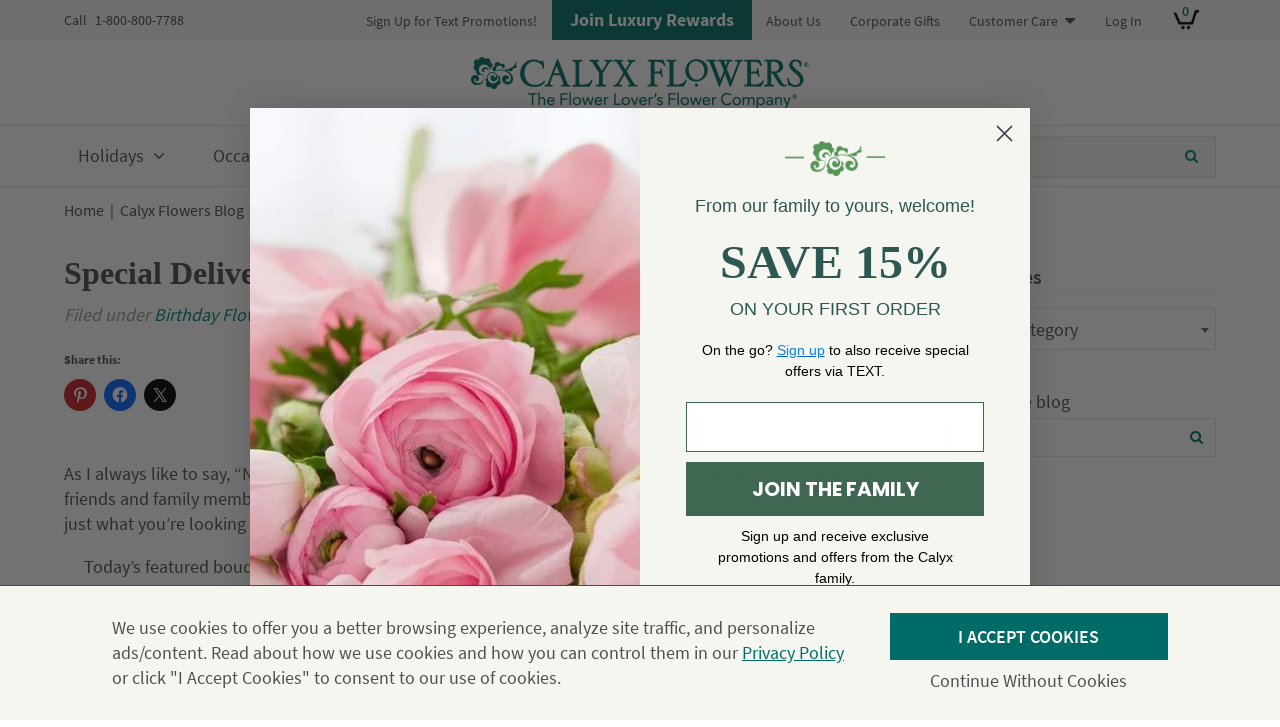

--- FILE ---
content_type: text/html; charset=UTF-8
request_url: https://www.calyxflowers.com/blog/special-delivery/
body_size: 20164
content:
<!DOCTYPE html>
<!--[if lt IE 7]><html lang="en-US" class="no-js lt-ie10 lt-ie9 lt-ie8 lt-ie7"> <![endif]-->
<!--[if (IE 7)&!(IEMobile)]><html lang="en-US" class="no-js lt-ie10 lt-ie9 lt-ie8"><![endif]-->
<!--[if (IE 8)&!(IEMobile)]><html lang="en-US" class="no-js lt-ie10 lt-ie9"><![endif]-->
<!--[if (IE 9)&!(IEMobile)]><html lang="en-US" class="no-js lt-ie10"><![endif]-->
<!--[if gt IE 8]><!--> <html lang="en-US" class="no-js"><!--<![endif]-->
<head>
<meta charset="UTF-8">
<title>Special Delivery - Calyx Flowers, Inc</title>
<meta name="HandheldFriendly" content="True">
<meta name="MobileOptimized" content="320">
<meta name="viewport" content="width=device-width, initial-scale=1"/>
<!-- icons & favicons (for more: http://www.jonathantneal.com/blog/understand-the-favicon/) -->
<link rel="apple-touch-icon" sizes="72x72" href="https://www.calyxflowers.com/wp-content/themes/calyxflowers/images/touch-icon-ipad.png" />
<link rel="apple-touch-icon" sizes="114x114" href="https://www.calyxflowers.com/wp-content/themes/calyxflowers/images/touch-icon-iphone-retina.png" />
<link rel="apple-touch-icon" sizes="144x144" href="https://www.calyxflowers.com/wp-content/themes/calyxflowers/images/touch-icon-ipad-retina.png" />
<link rel="icon" href="https://www.calyxflowers.com/wp-content/themes/calyxflowers/favicon.ico">
<!--[if IE]><link rel="shortcut icon" href="https://www.calyxflowers.com/wp-content/themes/calyxflowers/favicon.ico"><![endif]-->
<meta name="msapplication-TileColor" content="#FFFFFF">
<meta name="msapplication-TileImage" content="https://www.calyxflowers.com/wp-content/themes/calyxflowers/images/win8-tile-icon.png">

<link rel="profile" href="http://gmpg.org/xfn/11">
<link rel="pingback" href="https://www.calyxflowers.com/xmlrpc.php">

<!--[if lt IE 9]>
<script type="text/javascript" src="//cdnjs.cloudflare.com/ajax/libs/html5shiv/3.7/html5shiv.min.js"></script>
<script type="text/javascript" src="//cdnjs.cloudflare.com/ajax/libs/html5shiv/3.7/html5shiv-printshiv.min.js"></script>
<![endif]-->

<meta name='robots' content='index, follow, max-image-preview:large, max-snippet:-1, max-video-preview:-1' />
	<style>img:is([sizes="auto" i], [sizes^="auto," i]) { contain-intrinsic-size: 3000px 1500px }</style>
	
<!-- Google Tag Manager for WordPress by gtm4wp.com -->
<script data-cfasync="false" data-pagespeed-no-defer>
	var gtm4wp_datalayer_name = "dataLayer";
	var dataLayer = dataLayer || [];
	const gtm4wp_use_sku_instead = 1;
	const gtm4wp_currency = 'USD';
	const gtm4wp_product_per_impression = false;
	const gtm4wp_clear_ecommerce = false;
</script>
<!-- End Google Tag Manager for WordPress by gtm4wp.com --><script>window._wca = window._wca || [];</script>

	<!-- This site is optimized with the Yoast SEO plugin v25.6 - https://yoast.com/wordpress/plugins/seo/ -->
	<meta name="description" content="As I always like to say, &quot;Nothing can match the joy of receiving fresh flowers.&quot; That&#039;s why I love to surprise my friends and family members with a" />
	<link rel="canonical" href="https://www.calyxflowers.com/blog/special-delivery/" />
	<meta property="og:locale" content="en_US" />
	<meta property="og:type" content="article" />
	<meta property="og:title" content="Special Delivery - Calyx Flowers, Inc" />
	<meta property="og:description" content="As I always like to say, &quot;Nothing can match the joy of receiving fresh flowers.&quot; That&#039;s why I love to surprise my friends and family members with a" />
	<meta property="og:url" content="https://www.calyxflowers.com/blog/special-delivery/" />
	<meta property="og:site_name" content="Calyx Flowers, Inc" />
	<meta property="article:publisher" content="https://www.facebook.com/calyxflowers" />
	<meta property="article:published_time" content="2010-10-19T17:32:34+00:00" />
	<meta property="article:modified_time" content="2016-05-18T20:44:44+00:00" />
	<meta property="og:image" content="http://calyxflowers.http.internapcdn.net/calyxflowers/images/homepage/sm_bday_2010_08_27.jpg" />
	<meta name="author" content="Calyx Flowers Admin" />
	<meta name="twitter:card" content="summary_large_image" />
	<meta name="twitter:creator" content="@CalyxFlowers" />
	<meta name="twitter:site" content="@CalyxFlowers" />
	<meta name="twitter:label1" content="Written by" />
	<meta name="twitter:data1" content="Calyx Flowers Admin" />
	<meta name="twitter:label2" content="Est. reading time" />
	<meta name="twitter:data2" content="1 minute" />
	<script type="application/ld+json" class="yoast-schema-graph">{"@context":"https://schema.org","@graph":[{"@type":"WebPage","@id":"https://www.calyxflowers.com/blog/special-delivery/","url":"https://www.calyxflowers.com/blog/special-delivery/","name":"Special Delivery - Calyx Flowers, Inc","isPartOf":{"@id":"https://www.calyxflowers.com/#website"},"primaryImageOfPage":{"@id":"https://www.calyxflowers.com/blog/special-delivery/#primaryimage"},"image":{"@id":"https://www.calyxflowers.com/blog/special-delivery/#primaryimage"},"thumbnailUrl":"http://calyxflowers.http.internapcdn.net/calyxflowers/images/homepage/sm_bday_2010_08_27.jpg","datePublished":"2010-10-19T17:32:34+00:00","dateModified":"2016-05-18T20:44:44+00:00","author":{"@id":"https://www.calyxflowers.com/#/schema/person/225bc46ed33a5f77d50fe4aa5a5b33b1"},"description":"As I always like to say, \"Nothing can match the joy of receiving fresh flowers.\" That's why I love to surprise my friends and family members with a","breadcrumb":{"@id":"https://www.calyxflowers.com/blog/special-delivery/#breadcrumb"},"inLanguage":"en-US","potentialAction":[{"@type":"ReadAction","target":["https://www.calyxflowers.com/blog/special-delivery/"]}]},{"@type":"ImageObject","inLanguage":"en-US","@id":"https://www.calyxflowers.com/blog/special-delivery/#primaryimage","url":"http://calyxflowers.http.internapcdn.net/calyxflowers/images/homepage/sm_bday_2010_08_27.jpg","contentUrl":"http://calyxflowers.http.internapcdn.net/calyxflowers/images/homepage/sm_bday_2010_08_27.jpg"},{"@type":"BreadcrumbList","@id":"https://www.calyxflowers.com/blog/special-delivery/#breadcrumb","itemListElement":[{"@type":"ListItem","position":1,"name":"Home","item":"https://www.calyxflowers.com/"},{"@type":"ListItem","position":2,"name":"Calyx Flowers Blog","item":"https://www.calyxflowers.com/blog/"},{"@type":"ListItem","position":3,"name":"Special Delivery"}]},{"@type":"WebSite","@id":"https://www.calyxflowers.com/#website","url":"https://www.calyxflowers.com/","name":"Calyx Flowers, Inc","description":"The Flower Lover&#039;s Flower Company","potentialAction":[{"@type":"SearchAction","target":{"@type":"EntryPoint","urlTemplate":"https://www.calyxflowers.com/?s={search_term_string}"},"query-input":{"@type":"PropertyValueSpecification","valueRequired":true,"valueName":"search_term_string"}}],"inLanguage":"en-US"},{"@type":"Person","@id":"https://www.calyxflowers.com/#/schema/person/225bc46ed33a5f77d50fe4aa5a5b33b1","name":"Calyx Flowers Admin","sameAs":["https://www.calyxflowers.com/"]}]}</script>
	<!-- / Yoast SEO plugin. -->


<link rel='dns-prefetch' href='//static.klaviyo.com' />
<link rel='dns-prefetch' href='//stats.wp.com' />
<link rel="alternate" type="application/rss+xml" title="Calyx Flowers, Inc &raquo; Feed" href="https://www.calyxflowers.com/feed/" />
<link rel="alternate" type="application/rss+xml" title="Calyx Flowers, Inc &raquo; Comments Feed" href="https://www.calyxflowers.com/comments/feed/" />
<link rel="alternate" type="application/rss+xml" title="Calyx Flowers, Inc &raquo; Special Delivery Comments Feed" href="https://www.calyxflowers.com/blog/special-delivery/feed/" />
<link rel='stylesheet' id='wc-authorize-net-cim-credit-card-checkout-block-css' href='https://www.calyxflowers.com/wp-content/plugins/woocommerce-gateway-authorize-net-cim/assets/css/blocks/wc-authorize-net-cim-checkout-block.css?ver=3.10.13' type='text/css' media='all' />
<link rel='stylesheet' id='wc-authorize-net-cim-echeck-checkout-block-css' href='https://www.calyxflowers.com/wp-content/plugins/woocommerce-gateway-authorize-net-cim/assets/css/blocks/wc-authorize-net-cim-checkout-block.css?ver=3.10.13' type='text/css' media='all' />
<link rel='stylesheet' id='wc-blocks-integration-css' href='https://www.calyxflowers.com/wp-content/plugins/woocommerce-subscriptions/build/index.css?ver=8.3.0' type='text/css' media='all' />
<link rel='stylesheet' id='woocommerce-smart-coupons-available-coupons-block-css' href='https://www.calyxflowers.com/wp-content/plugins/woocommerce-smart-coupons/blocks/build/style-woocommerce-smart-coupons-available-coupons-block.css?ver=9.48.0' type='text/css' media='all' />
<link rel='stylesheet' id='wp-components-css' href='https://www.calyxflowers.com/wp-includes/css/dist/components/style.min.css?ver=6.8.2' type='text/css' media='all' />
<link rel='stylesheet' id='woocommerce-smart-coupons-send-coupon-form-block-css' href='https://www.calyxflowers.com/wp-content/plugins/woocommerce-smart-coupons/blocks/build/style-woocommerce-smart-coupons-send-coupon-form-block.css?ver=9.48.0' type='text/css' media='all' />
<link rel='stylesheet' id='woocommerce-smart-coupons-action-tab-frontend-css' href='https://www.calyxflowers.com/wp-content/plugins/woocommerce-smart-coupons/blocks/build/style-woocommerce-smart-coupons-action-tab-frontend.css?ver=9.48.0' type='text/css' media='all' />
<link rel='stylesheet' id='wp-block-library-css' href='https://www.calyxflowers.com/wp-includes/css/dist/block-library/style.min.css?ver=6.8.2' type='text/css' media='all' />
<style id='classic-theme-styles-inline-css' type='text/css'>
/*! This file is auto-generated */
.wp-block-button__link{color:#fff;background-color:#32373c;border-radius:9999px;box-shadow:none;text-decoration:none;padding:calc(.667em + 2px) calc(1.333em + 2px);font-size:1.125em}.wp-block-file__button{background:#32373c;color:#fff;text-decoration:none}
</style>
<link rel='stylesheet' id='mediaelement-css' href='https://www.calyxflowers.com/wp-includes/js/mediaelement/mediaelementplayer-legacy.min.css?ver=4.2.17' type='text/css' media='all' />
<link rel='stylesheet' id='wp-mediaelement-css' href='https://www.calyxflowers.com/wp-includes/js/mediaelement/wp-mediaelement.min.css?ver=6.8.2' type='text/css' media='all' />
<style id='jetpack-sharing-buttons-style-inline-css' type='text/css'>
.jetpack-sharing-buttons__services-list{display:flex;flex-direction:row;flex-wrap:wrap;gap:0;list-style-type:none;margin:5px;padding:0}.jetpack-sharing-buttons__services-list.has-small-icon-size{font-size:12px}.jetpack-sharing-buttons__services-list.has-normal-icon-size{font-size:16px}.jetpack-sharing-buttons__services-list.has-large-icon-size{font-size:24px}.jetpack-sharing-buttons__services-list.has-huge-icon-size{font-size:36px}@media print{.jetpack-sharing-buttons__services-list{display:none!important}}.editor-styles-wrapper .wp-block-jetpack-sharing-buttons{gap:0;padding-inline-start:0}ul.jetpack-sharing-buttons__services-list.has-background{padding:1.25em 2.375em}
</style>
<style id='global-styles-inline-css' type='text/css'>
:root{--wp--preset--aspect-ratio--square: 1;--wp--preset--aspect-ratio--4-3: 4/3;--wp--preset--aspect-ratio--3-4: 3/4;--wp--preset--aspect-ratio--3-2: 3/2;--wp--preset--aspect-ratio--2-3: 2/3;--wp--preset--aspect-ratio--16-9: 16/9;--wp--preset--aspect-ratio--9-16: 9/16;--wp--preset--color--black: #000000;--wp--preset--color--cyan-bluish-gray: #abb8c3;--wp--preset--color--white: #ffffff;--wp--preset--color--pale-pink: #f78da7;--wp--preset--color--vivid-red: #cf2e2e;--wp--preset--color--luminous-vivid-orange: #ff6900;--wp--preset--color--luminous-vivid-amber: #fcb900;--wp--preset--color--light-green-cyan: #7bdcb5;--wp--preset--color--vivid-green-cyan: #00d084;--wp--preset--color--pale-cyan-blue: #8ed1fc;--wp--preset--color--vivid-cyan-blue: #0693e3;--wp--preset--color--vivid-purple: #9b51e0;--wp--preset--gradient--vivid-cyan-blue-to-vivid-purple: linear-gradient(135deg,rgba(6,147,227,1) 0%,rgb(155,81,224) 100%);--wp--preset--gradient--light-green-cyan-to-vivid-green-cyan: linear-gradient(135deg,rgb(122,220,180) 0%,rgb(0,208,130) 100%);--wp--preset--gradient--luminous-vivid-amber-to-luminous-vivid-orange: linear-gradient(135deg,rgba(252,185,0,1) 0%,rgba(255,105,0,1) 100%);--wp--preset--gradient--luminous-vivid-orange-to-vivid-red: linear-gradient(135deg,rgba(255,105,0,1) 0%,rgb(207,46,46) 100%);--wp--preset--gradient--very-light-gray-to-cyan-bluish-gray: linear-gradient(135deg,rgb(238,238,238) 0%,rgb(169,184,195) 100%);--wp--preset--gradient--cool-to-warm-spectrum: linear-gradient(135deg,rgb(74,234,220) 0%,rgb(151,120,209) 20%,rgb(207,42,186) 40%,rgb(238,44,130) 60%,rgb(251,105,98) 80%,rgb(254,248,76) 100%);--wp--preset--gradient--blush-light-purple: linear-gradient(135deg,rgb(255,206,236) 0%,rgb(152,150,240) 100%);--wp--preset--gradient--blush-bordeaux: linear-gradient(135deg,rgb(254,205,165) 0%,rgb(254,45,45) 50%,rgb(107,0,62) 100%);--wp--preset--gradient--luminous-dusk: linear-gradient(135deg,rgb(255,203,112) 0%,rgb(199,81,192) 50%,rgb(65,88,208) 100%);--wp--preset--gradient--pale-ocean: linear-gradient(135deg,rgb(255,245,203) 0%,rgb(182,227,212) 50%,rgb(51,167,181) 100%);--wp--preset--gradient--electric-grass: linear-gradient(135deg,rgb(202,248,128) 0%,rgb(113,206,126) 100%);--wp--preset--gradient--midnight: linear-gradient(135deg,rgb(2,3,129) 0%,rgb(40,116,252) 100%);--wp--preset--font-size--small: 13px;--wp--preset--font-size--medium: 20px;--wp--preset--font-size--large: 36px;--wp--preset--font-size--x-large: 42px;--wp--preset--spacing--20: 0.44rem;--wp--preset--spacing--30: 0.67rem;--wp--preset--spacing--40: 1rem;--wp--preset--spacing--50: 1.5rem;--wp--preset--spacing--60: 2.25rem;--wp--preset--spacing--70: 3.38rem;--wp--preset--spacing--80: 5.06rem;--wp--preset--shadow--natural: 6px 6px 9px rgba(0, 0, 0, 0.2);--wp--preset--shadow--deep: 12px 12px 50px rgba(0, 0, 0, 0.4);--wp--preset--shadow--sharp: 6px 6px 0px rgba(0, 0, 0, 0.2);--wp--preset--shadow--outlined: 6px 6px 0px -3px rgba(255, 255, 255, 1), 6px 6px rgba(0, 0, 0, 1);--wp--preset--shadow--crisp: 6px 6px 0px rgba(0, 0, 0, 1);}:where(.is-layout-flex){gap: 0.5em;}:where(.is-layout-grid){gap: 0.5em;}body .is-layout-flex{display: flex;}.is-layout-flex{flex-wrap: wrap;align-items: center;}.is-layout-flex > :is(*, div){margin: 0;}body .is-layout-grid{display: grid;}.is-layout-grid > :is(*, div){margin: 0;}:where(.wp-block-columns.is-layout-flex){gap: 2em;}:where(.wp-block-columns.is-layout-grid){gap: 2em;}:where(.wp-block-post-template.is-layout-flex){gap: 1.25em;}:where(.wp-block-post-template.is-layout-grid){gap: 1.25em;}.has-black-color{color: var(--wp--preset--color--black) !important;}.has-cyan-bluish-gray-color{color: var(--wp--preset--color--cyan-bluish-gray) !important;}.has-white-color{color: var(--wp--preset--color--white) !important;}.has-pale-pink-color{color: var(--wp--preset--color--pale-pink) !important;}.has-vivid-red-color{color: var(--wp--preset--color--vivid-red) !important;}.has-luminous-vivid-orange-color{color: var(--wp--preset--color--luminous-vivid-orange) !important;}.has-luminous-vivid-amber-color{color: var(--wp--preset--color--luminous-vivid-amber) !important;}.has-light-green-cyan-color{color: var(--wp--preset--color--light-green-cyan) !important;}.has-vivid-green-cyan-color{color: var(--wp--preset--color--vivid-green-cyan) !important;}.has-pale-cyan-blue-color{color: var(--wp--preset--color--pale-cyan-blue) !important;}.has-vivid-cyan-blue-color{color: var(--wp--preset--color--vivid-cyan-blue) !important;}.has-vivid-purple-color{color: var(--wp--preset--color--vivid-purple) !important;}.has-black-background-color{background-color: var(--wp--preset--color--black) !important;}.has-cyan-bluish-gray-background-color{background-color: var(--wp--preset--color--cyan-bluish-gray) !important;}.has-white-background-color{background-color: var(--wp--preset--color--white) !important;}.has-pale-pink-background-color{background-color: var(--wp--preset--color--pale-pink) !important;}.has-vivid-red-background-color{background-color: var(--wp--preset--color--vivid-red) !important;}.has-luminous-vivid-orange-background-color{background-color: var(--wp--preset--color--luminous-vivid-orange) !important;}.has-luminous-vivid-amber-background-color{background-color: var(--wp--preset--color--luminous-vivid-amber) !important;}.has-light-green-cyan-background-color{background-color: var(--wp--preset--color--light-green-cyan) !important;}.has-vivid-green-cyan-background-color{background-color: var(--wp--preset--color--vivid-green-cyan) !important;}.has-pale-cyan-blue-background-color{background-color: var(--wp--preset--color--pale-cyan-blue) !important;}.has-vivid-cyan-blue-background-color{background-color: var(--wp--preset--color--vivid-cyan-blue) !important;}.has-vivid-purple-background-color{background-color: var(--wp--preset--color--vivid-purple) !important;}.has-black-border-color{border-color: var(--wp--preset--color--black) !important;}.has-cyan-bluish-gray-border-color{border-color: var(--wp--preset--color--cyan-bluish-gray) !important;}.has-white-border-color{border-color: var(--wp--preset--color--white) !important;}.has-pale-pink-border-color{border-color: var(--wp--preset--color--pale-pink) !important;}.has-vivid-red-border-color{border-color: var(--wp--preset--color--vivid-red) !important;}.has-luminous-vivid-orange-border-color{border-color: var(--wp--preset--color--luminous-vivid-orange) !important;}.has-luminous-vivid-amber-border-color{border-color: var(--wp--preset--color--luminous-vivid-amber) !important;}.has-light-green-cyan-border-color{border-color: var(--wp--preset--color--light-green-cyan) !important;}.has-vivid-green-cyan-border-color{border-color: var(--wp--preset--color--vivid-green-cyan) !important;}.has-pale-cyan-blue-border-color{border-color: var(--wp--preset--color--pale-cyan-blue) !important;}.has-vivid-cyan-blue-border-color{border-color: var(--wp--preset--color--vivid-cyan-blue) !important;}.has-vivid-purple-border-color{border-color: var(--wp--preset--color--vivid-purple) !important;}.has-vivid-cyan-blue-to-vivid-purple-gradient-background{background: var(--wp--preset--gradient--vivid-cyan-blue-to-vivid-purple) !important;}.has-light-green-cyan-to-vivid-green-cyan-gradient-background{background: var(--wp--preset--gradient--light-green-cyan-to-vivid-green-cyan) !important;}.has-luminous-vivid-amber-to-luminous-vivid-orange-gradient-background{background: var(--wp--preset--gradient--luminous-vivid-amber-to-luminous-vivid-orange) !important;}.has-luminous-vivid-orange-to-vivid-red-gradient-background{background: var(--wp--preset--gradient--luminous-vivid-orange-to-vivid-red) !important;}.has-very-light-gray-to-cyan-bluish-gray-gradient-background{background: var(--wp--preset--gradient--very-light-gray-to-cyan-bluish-gray) !important;}.has-cool-to-warm-spectrum-gradient-background{background: var(--wp--preset--gradient--cool-to-warm-spectrum) !important;}.has-blush-light-purple-gradient-background{background: var(--wp--preset--gradient--blush-light-purple) !important;}.has-blush-bordeaux-gradient-background{background: var(--wp--preset--gradient--blush-bordeaux) !important;}.has-luminous-dusk-gradient-background{background: var(--wp--preset--gradient--luminous-dusk) !important;}.has-pale-ocean-gradient-background{background: var(--wp--preset--gradient--pale-ocean) !important;}.has-electric-grass-gradient-background{background: var(--wp--preset--gradient--electric-grass) !important;}.has-midnight-gradient-background{background: var(--wp--preset--gradient--midnight) !important;}.has-small-font-size{font-size: var(--wp--preset--font-size--small) !important;}.has-medium-font-size{font-size: var(--wp--preset--font-size--medium) !important;}.has-large-font-size{font-size: var(--wp--preset--font-size--large) !important;}.has-x-large-font-size{font-size: var(--wp--preset--font-size--x-large) !important;}
:where(.wp-block-post-template.is-layout-flex){gap: 1.25em;}:where(.wp-block-post-template.is-layout-grid){gap: 1.25em;}
:where(.wp-block-columns.is-layout-flex){gap: 2em;}:where(.wp-block-columns.is-layout-grid){gap: 2em;}
:root :where(.wp-block-pullquote){font-size: 1.5em;line-height: 1.6;}
</style>
<style id='woocommerce-inline-inline-css' type='text/css'>
.woocommerce form .form-row .required { visibility: visible; }
</style>
<link rel='stylesheet' id='privacy_notice-css' href='https://www.calyxflowers.com/wp-content/plugins/hall-privacy-notice/css/public.css?ver=1.0.5' type='text/css' media='all' />
<link rel='stylesheet' id='brands-styles-css' href='https://www.calyxflowers.com/wp-content/plugins/woocommerce/assets/css/brands.css?ver=10.0.4' type='text/css' media='all' />
<link rel='stylesheet' id='sv-wc-payment-gateway-payment-form-v5_15_12-css' href='https://www.calyxflowers.com/wp-content/plugins/woocommerce-gateway-authorize-net-cim/vendor/skyverge/wc-plugin-framework/woocommerce/payment-gateway/assets/css/frontend/sv-wc-payment-gateway-payment-form.min.css?ver=5.15.12' type='text/css' media='all' />
<link rel='stylesheet' id='calyx-stylesheet-css' href='https://www.calyxflowers.com/wp-content/themes/calyxflowers/css/style.css?ver=1744059928' type='text/css' media='all' />
<link rel='stylesheet' id='calyx-font-awesome-css' href='https://www.calyxflowers.com/wp-content/themes/calyxflowers/libs/font-awesome/css/font-awesome.min.css?ver=4.5.0' type='text/css' media='all' />
<!--[if lt IE 10]>
<link rel='stylesheet' id='calyx-ie-only-css' href='https://www.calyxflowers.com/wp-content/themes/calyxflowers/css/ie.css?ver=1695390596' type='text/css' media='all' />
<![endif]-->
<link rel='stylesheet' id='woo_reminder-css' href='https://www.calyxflowers.com/wp-content/plugins/woocommerce-reminders/css/public.css?ver=1.0.0' type='text/css' media='all' />
<link rel='stylesheet' id='sharedaddy-css' href='https://www.calyxflowers.com/wp-content/plugins/jetpack/modules/sharedaddy/sharing.css?ver=14.9.1' type='text/css' media='all' />
<link rel='stylesheet' id='social-logos-css' href='https://www.calyxflowers.com/wp-content/plugins/jetpack/_inc/social-logos/social-logos.min.css?ver=14.9.1' type='text/css' media='all' />
<script type="text/javascript" src="https://www.calyxflowers.com/wp-includes/js/jquery/jquery.min.js?ver=3.7.1" id="jquery-core-js"></script>
<script type="text/javascript" src="https://www.calyxflowers.com/wp-includes/js/jquery/jquery-migrate.min.js?ver=3.4.1" id="jquery-migrate-js"></script>
<script type="text/javascript" src="https://www.calyxflowers.com/wp-content/plugins/woocommerce/assets/js/jquery-blockui/jquery.blockUI.min.js?ver=2.7.0-wc.10.0.4" id="jquery-blockui-js" defer="defer" data-wp-strategy="defer"></script>
<script type="text/javascript" src="https://www.calyxflowers.com/wp-content/plugins/woocommerce/assets/js/js-cookie/js.cookie.min.js?ver=2.1.4-wc.10.0.4" id="js-cookie-js" data-wp-strategy="defer"></script>
<script type="text/javascript" id="woocommerce-js-extra">
/* <![CDATA[ */
var woocommerce_params = {"ajax_url":"\/wp-admin\/admin-ajax.php","wc_ajax_url":"\/?wc-ajax=%%endpoint%%","i18n_password_show":"Show password","i18n_password_hide":"Hide password"};
/* ]]> */
</script>
<script type="text/javascript" src="https://www.calyxflowers.com/wp-content/plugins/woocommerce/assets/js/frontend/woocommerce.min.js?ver=10.0.4" id="woocommerce-js" defer="defer" data-wp-strategy="defer"></script>
<script type="text/javascript" src="https://www.calyxflowers.com/wp-content/plugins/crosspeakoms-calyx/crosspeak.js?ver=1.0.0" id="crosspeakoms-js"></script>
<script type="text/javascript" id="privacy_notice-js-extra">
/* <![CDATA[ */
var settings = {"ajaxurl":"https:\/\/www.calyxflowers.com\/wp-admin\/admin-ajax.php"};
/* ]]> */
</script>
<script type="text/javascript" src="https://www.calyxflowers.com/wp-content/plugins/hall-privacy-notice/js/public.js?ver=1.0.5" id="privacy_notice-js"></script>
<script type="text/javascript" id="WCPAY_ASSETS-js-extra">
/* <![CDATA[ */
var wcpayAssets = {"url":"https:\/\/www.calyxflowers.com\/wp-content\/plugins\/woocommerce-payments\/dist\/"};
/* ]]> */
</script>
<script type="text/javascript" src="https://stats.wp.com/s-202603.js" id="woocommerce-analytics-js" defer="defer" data-wp-strategy="defer"></script>
<script type="text/javascript" id="wc-settings-dep-in-header-js-after">
/* <![CDATA[ */
console.warn( "Scripts that have a dependency on [wc-settings, wc-blocks-checkout] must be loaded in the footer, klaviyo-klaviyo-checkout-block-editor-script was registered to load in the header, but has been switched to load in the footer instead. See https://github.com/woocommerce/woocommerce-gutenberg-products-block/pull/5059" );
console.warn( "Scripts that have a dependency on [wc-settings, wc-blocks-checkout] must be loaded in the footer, klaviyo-klaviyo-checkout-block-view-script was registered to load in the header, but has been switched to load in the footer instead. See https://github.com/woocommerce/woocommerce-gutenberg-products-block/pull/5059" );
/* ]]> */
</script>
<script type="text/javascript" src="https://www.calyxflowers.com/wp-content/themes/calyxflowers/libs/js/custom-modernizr.min.js?ver=3.6.0a" id="calyx-modernizr-js"></script>
<!--[if lt IE 9]>
<script type="text/javascript" src="https://www.calyxflowers.com/wp-content/themes/calyxflowers/libs/js/respond.min.js?ver=1.4.2" id="calyx-respondjs-js"></script>
<![endif]-->
		<script>
			window.wc_ga_pro = {};

			window.wc_ga_pro.ajax_url = 'https://www.calyxflowers.com/wp-admin/admin-ajax.php';

			window.wc_ga_pro.available_gateways = {"woocommerce_payments":"Card","authorize_net_cim_credit_card":"Credit Card","ppcp-gateway":"PayPal"};

			// interpolate json by replacing placeholders with variables (only used by UA tracking)
			window.wc_ga_pro.interpolate_json = function( object, variables ) {

				if ( ! variables ) {
					return object;
				}

				let j = JSON.stringify( object );

				for ( let k in variables ) {
					j = j.split( '{$' + k + '}' ).join( variables[ k ] );
				}

				return JSON.parse( j );
			};

			// return the title for a payment gateway
			window.wc_ga_pro.get_payment_method_title = function( payment_method ) {
				return window.wc_ga_pro.available_gateways[ payment_method ] || payment_method;
			};

			// check if an email is valid
			window.wc_ga_pro.is_valid_email = function( email ) {
				return /[^\s@]+@[^\s@]+\.[^\s@]+/.test( email );
			};
		</script>
				<!-- Google tag (gtag.js) -->
		<script async src='https://www.googletagmanager.com/gtag/js?id=G-0PBC7XD5T1&l=dataLayer'></script>
		<script >

			window.dataLayer = window.dataLayer || [];

			function gtag() {
				dataLayer.push(arguments);
			}

			gtag('js', new Date());

			gtag('config', 'G-0PBC7XD5T1', {"cookie_domain":"auto"});

			gtag('consent', 'default', {"analytics_storage":"denied","ad_storage":"denied","ad_user_data":"denied","ad_personalization":"denied","region":["AT","BE","BG","HR","CY","CZ","DK","EE","FI","FR","DE","GR","HU","IS","IE","IT","LV","LI","LT","LU","MT","NL","NO","PL","PT","RO","SK","SI","ES","SE","GB","CH"]});(function($) {
	$(function () {

		const consentMap = {
			statistics: [ 'analytics_storage' ],
			marketing: [ 'ad_storage', 'ad_user_data', 'ad_personalization' ]
		};

		// eslint-disable-next-line camelcase -- `wp_has_consent` is defined by the WP Consent API plugin.
		if ( typeof window.wp_has_consent === 'function' ) {
			console.log('has consent');

			// eslint-disable-next-line camelcase -- `wp_consent_type` is defined by the WP Consent API plugin.
			if ( window.wp_consent_type === undefined ) {
				window.wp_consent_type = 'optin';
			}

			const consentState = {};

			for ( const [ category, types ] of Object.entries( consentMap ) ) {
				// eslint-disable-next-line camelcase, no-undef -- `consent_api_get_cookie`, `constent_api` is defined by the WP Consent API plugin.
				if ( consent_api_get_cookie( window.consent_api.cookie_prefix + '_' + category ) !== '' ) {
					// eslint-disable-next-line camelcase, no-undef -- `wp_has_consent` is defined by the WP Consent API plugin.
					const hasConsent = wp_has_consent( category ) ? 'granted' : 'denied';

					types.forEach( ( type ) => {
						consentState[ type ] = hasConsent;
					} );
				}
			}

			if ( Object.keys( consentState ).length > 0 ) {
				gtag( 'consent', 'update', consentState );
			}
		}

		document.addEventListener( 'wp_listen_for_consent_change', ( event ) => {
			const consentUpdate = {};
			const types = consentMap[ Object.keys( event.detail )[ 0 ] ];
			const state = Object.values( event.detail )[ 0 ] === 'allow' ? 'granted' : 'denied';

			if ( types === undefined ) {
				return
			}

			types.forEach( ( type ) => {
				consentUpdate[ type ] = state;
			} );

			if ( Object.keys( consentUpdate ).length > 0 ) {
				gtag( 'consent', 'update', consentUpdate );
			}
		} );
	});
})(jQuery);
			
			(function() {

				const event = document.createEvent('Event');

				event.initEvent( 'wc_google_analytics_pro_gtag_loaded', true, true );

				document.dispatchEvent( event );
			})();
		</script>
				<!-- Start WooCommerce Google Analytics Pro -->
				<script>
			(function(i,s,o,g,r,a,m){i['GoogleAnalyticsObject']=r;i[r]=i[r]||function(){
				(i[r].q=i[r].q||[]).push(arguments)},i[r].l=1*new Date();a=s.createElement(o),
				m=s.getElementsByTagName(o)[0];a.async=1;a.src=g;m.parentNode.insertBefore(a,m)
			})(window,document,'script','https://www.google-analytics.com/analytics.js','ga');
						ga( 'create', 'UA-XXXXXXXX-X', {"cookieDomain":"auto"} );
			ga( 'set', 'forceSSL', true );
																		ga( 'require', 'ec' );

			
			(function() {

				// trigger an event the old-fashioned way to avoid a jQuery dependency and still support IE
				const event = document.createEvent('Event');

				event.initEvent( 'wc_google_analytics_pro_loaded', true, true );

				document.dispatchEvent( event );
			})();
		</script>
				<!-- end WooCommerce Google Analytics Pro -->
		<link rel="https://api.w.org/" href="https://www.calyxflowers.com/wp-json/" /><link rel="alternate" title="JSON" type="application/json" href="https://www.calyxflowers.com/wp-json/wp/v2/posts/535" /><link rel='shortlink' href='https://www.calyxflowers.com/?p=535' />
<link rel="alternate" title="oEmbed (JSON)" type="application/json+oembed" href="https://www.calyxflowers.com/wp-json/oembed/1.0/embed?url=https%3A%2F%2Fwww.calyxflowers.com%2Fblog%2Fspecial-delivery%2F" />
<link rel="alternate" title="oEmbed (XML)" type="text/xml+oembed" href="https://www.calyxflowers.com/wp-json/oembed/1.0/embed?url=https%3A%2F%2Fwww.calyxflowers.com%2Fblog%2Fspecial-delivery%2F&#038;format=xml" />
	<style>img#wpstats{display:none}</style>
		
<!-- Google Tag Manager for WordPress by gtm4wp.com -->
<!-- GTM Container placement set to automatic -->
<script data-cfasync="false" data-pagespeed-no-defer>
	var dataLayer_content = {"pagePostType":"post","pagePostType2":"single-post","pageCategory":["birthday-flowers","flower-ordering-tips"],"pagePostAuthor":"Calyx Flowers Admin","customerTotalOrders":0,"customerTotalOrderValue":0,"customerFirstName":"","customerLastName":"","customerBillingFirstName":"","customerBillingLastName":"","customerBillingCompany":"","customerBillingAddress1":"","customerBillingAddress2":"","customerBillingCity":"","customerBillingState":"","customerBillingPostcode":"","customerBillingCountry":"","customerBillingEmail":"","customerBillingEmailHash":"","customerBillingPhone":"","customerShippingFirstName":"","customerShippingLastName":"","customerShippingCompany":"","customerShippingAddress1":"","customerShippingAddress2":"","customerShippingCity":"","customerShippingState":"","customerShippingPostcode":"","customerShippingCountry":"","cartContent":{"totals":{"applied_coupons":[],"discount_total":0,"subtotal":0,"total":0},"items":[]}};
	dataLayer.push( dataLayer_content );
</script>
<script data-cfasync="false" data-pagespeed-no-defer>
(function(w,d,s,l,i){w[l]=w[l]||[];w[l].push({'gtm.start':
new Date().getTime(),event:'gtm.js'});var f=d.getElementsByTagName(s)[0],
j=d.createElement(s),dl=l!='dataLayer'?'&l='+l:'';j.async=true;j.src=
'//www.googletagmanager.com/gtm.js?id='+i+dl;f.parentNode.insertBefore(j,f);
})(window,document,'script','dataLayer','GTM-MDT7RKJ');
</script>
<!-- End Google Tag Manager for WordPress by gtm4wp.com --><!-- Google site verification - Google for WooCommerce -->
<meta name="google-site-verification" content="95te7ayFpdMbiXD5e6w_uOTYYu8NW0OVbpiwqT4snJc" />
<style>
	@font-face {
		font-family: 'Source Sans Pro';
		src: url('https://www.calyxflowers.com/wp-content/themes/calyxflowers/libs/source-sans-pro/SourceSansPro-Regular.woff2 ') format('woff2'),
	       url('https://www.calyxflowers.com/wp-content/themes/calyxflowers/libs/source-sans-pro/SourceSansPro-Regular.woff ') format('woff');
		font-weight: 400;
	  	font-style: normal;
	  	font-display: swap;
	}
	@font-face {
		font-family: 'Source Sans Pro';
		src: url('https://www.calyxflowers.com/wp-content/themes/calyxflowers/libs/source-sans-pro/SourceSansPro-Light.woff2 ') format('woff2'),
	       url('https://www.calyxflowers.com/wp-content/themes/calyxflowers/libs/source-sans-pro/SourceSansPro-Light.woff ') format('woff');
		font-weight: 300;
	  	font-style: normal;
	  	font-display: swap;
	}
	@font-face {
		font-family: 'Source Sans Pro';
		src: url('https://www.calyxflowers.com/wp-content/themes/calyxflowers/libs/source-sans-pro/SourceSansPro-SemiBold.woff2 ') format('woff2'),
			url('https://www.calyxflowers.com/wp-content/themes/calyxflowers/libs/source-sans-pro/SourceSansPro-SemiBold.woff ') format('woff');
		font-weight: 600;
	  	font-style: normal;
	  	font-display: swap;
	}
	@font-face {
		font-family: 'Source Sans Pro';
		src: url('https://www.calyxflowers.com/wp-content/themes/calyxflowers/libs/source-sans-pro/SourceSansPro-Bold.woff2 ') format('woff2'),
			url('https://www.calyxflowers.com/wp-content/themes/calyxflowers/libs/source-sans-pro/SourceSansPro-Bold.woff ') format('woff');
		font-weight: 700;
	  	font-style: normal;
	  	font-display: swap;
	}
	@font-face {
		font-family: 'FontAwesome';
		src: url('https://www.calyxflowers.com/wp-content/themes/calyxflowers/libs/font-awesome/fonts/fontawesome-webfont.eot?v=4.5.0 ');
		src: url('https://www.calyxflowers.com/wp-content/themes/calyxflowers/libs/font-awesome/fonts/fontawesome-webfont.eot?#iefix&#038;v=4.5.0') format('embedded-opentype'), url('https://www.calyxflowers.com/wp-content/themes/calyxflowers/libs/font-awesome/fonts/fontawesome-webfont.woff2?v=4.5.0') format('woff2'), url('https://www.calyxflowers.com/wp-content/themes/calyxflowers/libs/font-awesome/fonts/fontawesome-webfont.woff?v=4.5.0') format('woff'), url('https://www.calyxflowers.com/wp-content/themes/calyxflowers/libs/font-awesome/fonts/fontawesome-webfont.ttf?v=4.5.0') format('truetype'), url('https://www.calyxflowers.com/wp-content/themes/calyxflowers/libs/font-awesome/fonts/fontawesome-webfont.svg?v=4.5.0#fontawesomeregular') format('svg');
		font-weight: normal;
		font-style: normal;
		font-display: swap;
	}
</style>
	<noscript><style>.woocommerce-product-gallery{ opacity: 1 !important; }</style></noscript>
				<script  type="text/javascript">
				!function(f,b,e,v,n,t,s){if(f.fbq)return;n=f.fbq=function(){n.callMethod?
					n.callMethod.apply(n,arguments):n.queue.push(arguments)};if(!f._fbq)f._fbq=n;
					n.push=n;n.loaded=!0;n.version='2.0';n.queue=[];t=b.createElement(e);t.async=!0;
					t.src=v;s=b.getElementsByTagName(e)[0];s.parentNode.insertBefore(t,s)}(window,
					document,'script','https://connect.facebook.net/en_US/fbevents.js');
			</script>
			<!-- WooCommerce Facebook Integration Begin -->
			<script  type="text/javascript">

				fbq('init', '472923768688367', {}, {
    "agent": "woocommerce_1-10.0.4-3.5.5"
});

				document.addEventListener( 'DOMContentLoaded', function() {
					// Insert placeholder for events injected when a product is added to the cart through AJAX.
					document.body.insertAdjacentHTML( 'beforeend', '<div class=\"wc-facebook-pixel-event-placeholder\"></div>' );
				}, false );

			</script>
			<!-- WooCommerce Facebook Integration End -->
			
</head>

<body class="wp-singular post-template-default single single-post postid-535 single-format-standard wp-theme-calyxflowers theme-calyxflowers woocommerce-no-js chrome">

	<div id="container">

		<header id="masthead" class="header" role="banner">

			
			
			<div id="top-header" class="mobile-hide">
				<div class="clearfix wrap">
					<div class="row">
						<div id="top-left" class="col-sm-2">
							<div class="clearfix top-meta">
																																			<span class="header-phone-number"><span class="phone-prefix">Call&nbsp;</span>1-800-800-7788</span>
																																</div>
						</div>
						<div id="top-right" class="col-sm-10">
							<nav id="header-navigation">
								<ul class="header-menu">
									<li id="menu-item-206112" class="menu-item menu-item-type-post_type menu-item-object-page first-item menu-item-206112"><a href="https://www.calyxflowers.com/sign-up-for-text-alerts/">Sign Up for Text Promotions!</a></li>
<li id="menu-item-180974" class="mobile-hide important-link menu-item menu-item-type-post_type menu-item-object-page menu-item-180974"><a href="https://www.calyxflowers.com/email-request/">Join Luxury Rewards</a></li>
<li id="menu-item-6273" class="mobile-hide menu-item menu-item-type-post_type menu-item-object-page menu-item-6273"><a href="https://www.calyxflowers.com/about/">About Us</a></li>
<li id="menu-item-192100" class="mobile-hide menu-item menu-item-type-post_type menu-item-object-page menu-item-192100"><a href="https://www.calyxflowers.com/corporate-gifts/">Corporate Gifts</a></li>
<li id="menu-item-6267" class="mobile-hide menu-item menu-item-type-post_type menu-item-object-page menu-item-has-children last-item menu-item-6267"><a href="https://www.calyxflowers.com/customer-care/">Customer Care</a>
<ul class="sub-menu">
	<li id="menu-item-6279" class="menu-item menu-item-type-custom menu-item-object-custom first-item menu-item-6279"><a href="/floral-library/">Floral Library</a></li>
	<li id="menu-item-6282" class="menu-item menu-item-type-post_type menu-item-object-page menu-item-6282"><a href="https://www.calyxflowers.com/our-commitment-to-you/" title="Customer Service Guarantee">Our Commitment to You</a></li>
	<li id="menu-item-6284" class="menu-item menu-item-type-post_type menu-item-object-page menu-item-6284"><a href="https://www.calyxflowers.com/bouquet-care/">Bouquet Care</a></li>
	<li id="menu-item-6285" class="menu-item menu-item-type-post_type menu-item-object-page menu-item-6285"><a href="https://www.calyxflowers.com/plant-care/">Plant Care</a></li>
	<li id="menu-item-6286" class="menu-item menu-item-type-post_type menu-item-object-page menu-item-6286"><a href="https://www.calyxflowers.com/taxation/">Sales Tax Information</a></li>
	<li id="menu-item-6287" class="menu-item menu-item-type-post_type menu-item-object-page menu-item-6287"><a href="https://www.calyxflowers.com/shipping/">Shipping Information</a></li>
	<li id="menu-item-6288" class="menu-item menu-item-type-post_type menu-item-object-page menu-item-6288"><a href="https://www.calyxflowers.com/catalog-request/">Request a Catalog</a></li>
	<li id="menu-item-6289" class="menu-item menu-item-type-post_type menu-item-object-page menu-item-6289"><a href="https://www.calyxflowers.com/email-request/" title="Join Our Email List">Join Our Luxury Rewards Email List</a></li>
	<li id="menu-item-6290" class="menu-item menu-item-type-post_type menu-item-object-page menu-item-6290"><a href="https://www.calyxflowers.com/privacy-security/" title="Privacy and Security">Privacy &amp; Security</a></li>
	<li id="menu-item-6292" class="menu-item menu-item-type-post_type menu-item-object-page menu-item-6292"><a href="https://www.calyxflowers.com/frequently-asked-questions/" title="Frequently Asked Questions">FAQ&#8217;s</a></li>
	<li id="menu-item-6293" class="menu-item menu-item-type-post_type menu-item-object-page last-item menu-item-6293"><a href="https://www.calyxflowers.com/contact-us/">Contact Us</a></li>
</ul>
</li>
									<li><a href="https://www.calyxflowers.com/my-account/" title="Log In">Log In</a></li>
									<li class="cart-link"><a href="https://www.calyxflowers.com/cart/" title="View your shopping cart"><span class="cart-count">0</span></a></li>
								</ul>
							</nav>
						</div>
					</div>
				</div>

			</div>

			<nav id="touch-navigation" class="mobile-only">
				<ul class="touch-menu">
					<li class="first-item login-link"><a href="https://www.calyxflowers.com/my-account/" title="Log In">Log In</a></li>
					<li class="cart-link"><a href="https://www.calyxflowers.com/cart/" title="View your shopping cart"><span class="cart-count">0</span></a></li>
					<li class="last-item mobile-link"><button id="mobile-menu-button" title="Click to open menu"><i class="fa"></i> <span id="mobile-menu-text">Menu</span></button></li>
				</ul>
			</nav>

			<div id="inner-header" class="clearfix wrap">

				<div id="logo"><a href="https://www.calyxflowers.com/" rel="home" title="Calyx Flowers, Inc"><img src="https://www.calyxflowers.com/wp-content/themes/calyxflowers/images/calyxflowers-logo.png" alt="Calyx Flowers, Inc" class="no-lazyload"></a></div>

			</div>

		</header>

		<a class="skip-link screen-reader-text" href="#content">Skip to content</a>

		<nav id="main-navigation" class="clearfix" role="navigation" aria-label="Primary Navigation">
			<ul id="menu-main-navigation" class="menu main-menu wrap clearfix"><li id="menu-item-210107" class="mega-menu menu-item menu-item-type-taxonomy menu-item-object-product_cat menu-item-has-children first-item"><a title="Flowers for the Holidays" href="https://www.calyxflowers.com/product-category/holiday-flowers/">Holidays</a><a class="menu-button" title="Click to Open Menu"><i class="fa fa-chevron-right"></i></a>
<ul class="menu sub-menu menu-odd menu-depth-1"><li class="menu-back-link"><a class="menu-back-button" title="Click to Go Back a Menu"><i class="fa fa-angle-double-left"></i> Back</a></li>
	<li id="menu-item-210143" class="menu-item menu-item-type-taxonomy menu-item-object-product_cat first-item menu-item-no-children"><a title="Valentines’s Day Flowers" href="https://www.calyxflowers.com/product-category/holiday-flowers/valentines-day/">Valentine&#8217;s Day</a></li>
	<li id="menu-item-210141" class="menu-item menu-item-type-taxonomy menu-item-object-product_cat menu-item-no-children"><a title="St. Patrick’s Day Floral Arrangements" href="https://www.calyxflowers.com/product-category/holiday-flowers/saint-patricks-day/">Saint Patrick&#8217;s Day</a></li>
	<li id="menu-item-210137" class="menu-item menu-item-type-taxonomy menu-item-object-product_cat menu-item-no-children"><a title="Easter Flowers and Gifts" href="https://www.calyxflowers.com/product-category/holiday-flowers/easter/">Easter</a></li>
	<li id="menu-item-210157" class="menu-item menu-item-type-taxonomy menu-item-object-product_cat menu-item-no-children"><a title="Mother’s Day Flowers" href="https://www.calyxflowers.com/product-category/holiday-flowers/mothers-day/">Mother&#8217;s Day</a></li>
	<li id="menu-item-210138" class="menu-item menu-item-type-taxonomy menu-item-object-product_cat menu-item-no-children"><a title="Unique Father’s Day Gifts" href="https://www.calyxflowers.com/product-category/holiday-flowers/fathers-day/">Father&#8217;s Day</a></li>
	<li id="menu-item-210135" class="menu-item menu-item-type-taxonomy menu-item-object-product_cat menu-item-no-children"><a title="Independence Day Flowers" href="https://www.calyxflowers.com/product-category/holiday-flowers/independence-day/">4th of July</a></li>
	<li id="menu-item-210134" class="menu-item menu-item-type-taxonomy menu-item-object-product_cat menu-item-no-children"><a title="Halloween Flowers" href="https://www.calyxflowers.com/product-category/holiday-flowers/halloween/">Halloween</a></li>
	<li id="menu-item-210142" class="menu-item menu-item-type-taxonomy menu-item-object-product_cat menu-item-no-children"><a title="Thanksgiving Flower Arrangements" href="https://www.calyxflowers.com/product-category/holiday-flowers/thanksgiving/">Thanksgiving</a></li>
	<li id="menu-item-210136" class="menu-item menu-item-type-taxonomy menu-item-object-product_cat menu-item-no-children"><a title="Christmas Flowers, Wreaths, and Gifts" href="https://www.calyxflowers.com/product-category/holiday-flowers/christmas/">Christmas</a></li>
	<li id="menu-item-210139" class="menu-item menu-item-type-taxonomy menu-item-object-product_cat menu-item-no-children"><a title="Hanukkah Flowers" href="https://www.calyxflowers.com/product-category/holiday-flowers/hanukkah/">Hanukkah</a></li>
	<li id="menu-item-210140" class="menu-item menu-item-type-taxonomy menu-item-object-product_cat last-item menu-item-no-children"><a title="New Years’s Floral Arrangements" href="https://www.calyxflowers.com/product-category/holiday-flowers/new-years/">New Years</a></li>
</ul>
</li>
<li id="menu-item-210162" class="mega-menu menu-item menu-item-type-taxonomy menu-item-object-product_cat menu-item-has-children"><a title="Shop By Occasion" href="https://www.calyxflowers.com/product-category/occasions/">Occasions</a><a class="menu-button" title="Click to Open Menu"><i class="fa fa-chevron-right"></i></a>
<ul class="menu sub-menu menu-odd menu-depth-1"><li class="menu-back-link"><a class="menu-back-button" title="Click to Go Back a Menu"><i class="fa fa-angle-double-left"></i> Back</a></li>
	<li id="menu-item-210144" class="menu-item menu-item-type-taxonomy menu-item-object-product_cat first-item menu-item-no-children"><a title="Anniversary Flower Arrangements" href="https://www.calyxflowers.com/product-category/occasions/anniversary-flower-arrangements/">Anniversary</a></li>
	<li id="menu-item-210146" class="menu-item menu-item-type-taxonomy menu-item-object-product_cat menu-item-no-children"><a title="Birthday Flowers" href="https://www.calyxflowers.com/product-category/occasions/birthday-flowers/">Birthday</a></li>
	<li id="menu-item-210147" class="menu-item menu-item-type-taxonomy menu-item-object-product_cat menu-item-no-children"><a title="Office Floral Arrangements and Gifts" href="https://www.calyxflowers.com/product-category/occasions/office-floral-arrangements-and-gifts/">Business</a></li>
	<li id="menu-item-210148" class="menu-item menu-item-type-taxonomy menu-item-object-product_cat menu-item-no-children"><a title="Congratulations Flowers" href="https://www.calyxflowers.com/product-category/occasions/congratulations-flowers/">Congratulations</a></li>
	<li id="menu-item-210149" class="menu-item menu-item-type-taxonomy menu-item-object-product_cat menu-item-no-children"><a title="Get Well Flowers" href="https://www.calyxflowers.com/product-category/occasions/get-well-flowers/">Get Well</a></li>
	<li id="menu-item-210150" class="menu-item menu-item-type-taxonomy menu-item-object-product_cat menu-item-no-children"><a title="Graduation Bouquets" href="https://www.calyxflowers.com/product-category/occasions/graduation-bouquets/">Graduation</a></li>
	<li id="menu-item-210151" class="menu-item menu-item-type-taxonomy menu-item-object-product_cat menu-item-no-children"><a title="Housewarming Flowers and Gifts" href="https://www.calyxflowers.com/product-category/occasions/housewarming-flowers-and-gifts/">Housewarming</a></li>
	<li id="menu-item-210145" class="menu-item menu-item-type-taxonomy menu-item-object-product_cat menu-item-no-children"><a title="Just Because Flowers and Gifts" href="https://www.calyxflowers.com/product-category/occasions/just-because-flowers-and-gifts/">Just Because</a></li>
	<li id="menu-item-210152" class="menu-item menu-item-type-taxonomy menu-item-object-product_cat menu-item-no-children"><a title="New Baby Gifts And Flowers" href="https://www.calyxflowers.com/product-category/occasions/new-baby-gifts-and-flowers/">New Baby</a></li>
	<li id="menu-item-210153" class="menu-item menu-item-type-taxonomy menu-item-object-product_cat menu-item-no-children"><a title="Romantic Flower Arrangements" href="https://www.calyxflowers.com/product-category/occasions/romantic-flower-arrangements/">Romance</a></li>
	<li id="menu-item-210154" class="menu-item menu-item-type-taxonomy menu-item-object-product_cat menu-item-no-children"><a title="Sympathy Flower Gifts" href="https://www.calyxflowers.com/product-category/occasions/sympathy-flower-gifts/">Sympathy</a></li>
	<li id="menu-item-210155" class="menu-item menu-item-type-taxonomy menu-item-object-product_cat menu-item-no-children"><a title="Thank You Flowers and Gifts" href="https://www.calyxflowers.com/product-category/occasions/thank-you-flowers-and-gifts/">Thank You</a></li>
	<li id="menu-item-210156" class="menu-item menu-item-type-taxonomy menu-item-object-product_cat last-item menu-item-no-children"><a title="Weddings Flowers, Bouquets, and Centerpieces" href="https://www.calyxflowers.com/product-category/occasions/wedding-flowers-bouquets-and-centerpieces/">Weddings</a></li>
</ul>
</li>
<li id="menu-item-210129" class="menu-item menu-item-type-taxonomy menu-item-object-product_cat menu-item-has-children"><a title="Monthly Gift Delivery" href="https://www.calyxflowers.com/product-category/monthly-flower-gift-program/">Monthly Gift Delivery</a><a class="menu-button" title="Click to Open Menu"><i class="fa fa-chevron-right"></i></a>
<ul class="menu sub-menu menu-odd menu-depth-1"><li class="menu-back-link"><a class="menu-back-button" title="Click to Go Back a Menu"><i class="fa fa-angle-double-left"></i> Back</a></li>
	<li id="menu-item-210161" class="menu-item menu-item-type-taxonomy menu-item-object-product_cat first-item menu-item-no-children"><a title="Monthly Flowers &amp; Plants" href="https://www.calyxflowers.com/product-category/monthly-flower-gift-program/monthly-flowers-plants/">Monthly Flowers &amp; Plants</a></li>
	<li id="menu-item-210764" class="menu-item menu-item-type-post_type menu-item-object-product menu-item-no-children"><a title="Farmer&#8217;s Choice Subscription" href="https://www.calyxflowers.com/product/farmers-choice-subscription/">Farmer&#8217;s Choice Subscription</a></li>
	<li id="menu-item-210746" class="menu-item menu-item-type-post_type menu-item-object-product last-item menu-item-no-children"><a title="Orchid Designer’s Choice Subscription" href="https://www.calyxflowers.com/product/orchid-designers-choice-subscription/">Orchid Designer’s Choice Subscription</a></li>
</ul>
</li>
<li id="menu-item-210108" class="mega-menu menu-item menu-item-type-taxonomy menu-item-object-product_cat menu-item-has-children"><a title="Shop By Categories" href="https://www.calyxflowers.com/product-category/shop-by-flower-type/">Shop By</a><a class="menu-button" title="Click to Open Menu"><i class="fa fa-chevron-right"></i></a>
<ul class="menu sub-menu menu-odd menu-depth-1"><li class="menu-back-link"><a class="menu-back-button" title="Click to Go Back a Menu"><i class="fa fa-angle-double-left"></i> Back</a></li>
	<li id="menu-item-210109" class="menu-item menu-item-type-taxonomy menu-item-object-product_cat first-item menu-item-no-children"><a title="Shop Bouquets" href="https://www.calyxflowers.com/product-category/bouquets/">Bouquets</a></li>
	<li id="menu-item-210110" class="menu-item menu-item-type-taxonomy menu-item-object-product_cat menu-item-no-children"><a title="Plants" href="https://www.calyxflowers.com/product-category/plants/">Plants</a></li>
	<li id="menu-item-210111" class="menu-item menu-item-type-taxonomy menu-item-object-product_cat menu-item-no-children"><a title="Wreaths &amp; Preserved Gifts" href="https://www.calyxflowers.com/product-category/designer-wreaths-preserved-gifts/">Wreaths &amp; Preserved Gifts</a></li>
	<li id="menu-item-210163" class="menu-item menu-item-type-post_type menu-item-object-page menu-item-no-children"><a title="Corporate Gifts" href="https://www.calyxflowers.com/corporate-gifts/">Corporate Gifts</a></li>
	<li id="menu-item-210112" class="menu-item menu-item-type-taxonomy menu-item-object-product_cat menu-item-no-children"><a title="Vases &amp; Cachepots" href="https://www.calyxflowers.com/product-category/vases-cachepots/">Vases &amp; Cachepots</a></li>
	<li id="menu-item-215110" class="menu-item menu-item-type-taxonomy menu-item-object-product_cat menu-item-no-children"><a title="DIY Flowers - Weddings &amp; Events" href="https://www.calyxflowers.com/product-category/wedding-events-diy-flowers/">DIY Flowers &#8211; Weddings &amp; Events</a></li>
	<li id="menu-item-210160" class="menu-item menu-item-type-taxonomy menu-item-object-product_cat menu-item-no-children"><a title="Succulents &amp; Airplants" href="https://www.calyxflowers.com/product-category/shop-by-flower-type/succulents-air-plants/">Succulents &amp; Airplants</a></li>
	<li id="menu-item-210114" class="menu-item menu-item-type-taxonomy menu-item-object-product_cat menu-item-no-children"><a title="Specialty Gifts" href="https://www.calyxflowers.com/product-category/specialty-gifts/">Specialty Gifts</a></li>
	<li id="menu-item-210745" class="menu-item menu-item-type-post_type menu-item-object-product menu-item-no-children"><a title="Digital Gift Card" href="https://www.calyxflowers.com/product/digital-gift-card/">Digital Gift Card</a></li>
	<li id="menu-item-210159" class="menu-item menu-item-type-taxonomy menu-item-object-product_cat menu-item-no-children"><a title="Shop By Flower Color" href="https://www.calyxflowers.com/product-category/shop-by-color/">Flower Color</a></li>
	<li id="menu-item-210127" class="menu-item menu-item-type-taxonomy menu-item-object-product_cat last-item menu-item-no-children"><a title="Shop By Flower Type" href="https://www.calyxflowers.com/product-category/shop-by-flower-type/">Flower Type</a></li>
</ul>
</li>
<li id="menu-item-210128" class="mega-menu menu-item menu-item-type-taxonomy menu-item-object-product_cat menu-item-has-children last-item"><a title="Specials Offers" href="https://www.calyxflowers.com/product-category/specials/">Specials</a><a class="menu-button" title="Click to Open Menu"><i class="fa fa-chevron-right"></i></a>
<ul class="menu sub-menu menu-odd menu-depth-1"><li class="menu-back-link"><a class="menu-back-button" title="Click to Go Back a Menu"><i class="fa fa-angle-double-left"></i> Back</a></li>
	<li id="menu-item-210130" class="menu-item menu-item-type-taxonomy menu-item-object-product_cat first-item menu-item-no-children"><a title="New" href="https://www.calyxflowers.com/product-category/specials/new/">New</a></li>
	<li id="menu-item-210131" class="menu-item menu-item-type-taxonomy menu-item-object-product_cat menu-item-no-children"><a title="Sale Items" href="https://www.calyxflowers.com/product-category/specials/sale-items/">Sale Items</a></li>
	<li id="menu-item-210133" class="menu-item menu-item-type-taxonomy menu-item-object-product_cat menu-item-no-children"><a title="Best Sellers" href="https://www.calyxflowers.com/product-category/specials/best-sellers/">Best Sellers</a></li>
	<li id="menu-item-210132" class="menu-item menu-item-type-taxonomy menu-item-object-product_cat menu-item-no-children"><a title="Under $95" href="https://www.calyxflowers.com/product-category/specials/under-95/">Under $95</a></li>
	<li id="menu-item-210180" class="menu-item menu-item-type-taxonomy menu-item-object-product_cat last-item menu-item-no-children"><a title="Under $50" href="https://www.calyxflowers.com/product-category/specials/under-50/">Under $50</a></li>
</ul>
</li>
<li id="menu-item-210171" class="mobile-only block menu-item menu-item-type-post_type menu-item-object-page menu-item-no-children"><a title="Join Luxury Rewards" href="https://www.calyxflowers.com/email-request/">Join Luxury Rewards</a></li>
<li id="menu-item-210165" class="mobile-only block menu-item menu-item-type-post_type menu-item-object-page menu-item-no-children"><a title="About Us" href="https://www.calyxflowers.com/about/">About Us</a></li>
<li id="menu-item-210168" class="mobile-only block menu-item menu-item-type-post_type menu-item-object-page menu-item-no-children"><a title="Corporate Gifts" href="https://www.calyxflowers.com/corporate-gifts/">Corporate Gifts</a></li>
<li id="menu-item-210169" class="mobile-only block menu-item menu-item-type-post_type menu-item-object-page menu-item-has-children"><a title="Customer Care" href="https://www.calyxflowers.com/customer-care/">Customer Care</a><a class="menu-button" title="Click to Open Menu"><i class="fa fa-chevron-right"></i></a>
<ul class="menu sub-menu menu-odd menu-depth-1"><li class="menu-back-link"><a class="menu-back-button" title="Click to Go Back a Menu"><i class="fa fa-angle-double-left"></i> Back</a></li>
	<li id="menu-item-210178" class="menu-item menu-item-type-custom menu-item-object-custom first-item menu-item-no-children"><a title="Floral Library" href="/floral-library/">Floral Library</a></li>
	<li id="menu-item-210172" class="menu-item menu-item-type-post_type menu-item-object-page menu-item-no-children"><a title="Our Commitment to You" href="https://www.calyxflowers.com/our-commitment-to-you/">Our Commitment to You</a></li>
	<li id="menu-item-210166" class="menu-item menu-item-type-post_type menu-item-object-page menu-item-no-children"><a title="Bouquet Care" href="https://www.calyxflowers.com/bouquet-care/">Bouquet Care</a></li>
	<li id="menu-item-210173" class="menu-item menu-item-type-post_type menu-item-object-page menu-item-no-children"><a title="Plant Care" href="https://www.calyxflowers.com/plant-care/">Plant Care</a></li>
	<li id="menu-item-210176" class="menu-item menu-item-type-post_type menu-item-object-page menu-item-no-children"><a title="Sales Tax Information" href="https://www.calyxflowers.com/taxation/">Sales Tax Information</a></li>
	<li id="menu-item-210177" class="menu-item menu-item-type-post_type menu-item-object-page menu-item-no-children"><a title="Shipping Information" href="https://www.calyxflowers.com/shipping/">Shipping Information</a></li>
	<li id="menu-item-210175" class="menu-item menu-item-type-post_type menu-item-object-page menu-item-no-children"><a title="Request a Catalog" href="https://www.calyxflowers.com/catalog-request/">Request a Catalog</a></li>
	<li id="menu-item-210179" class="menu-item menu-item-type-post_type menu-item-object-page menu-item-no-children"><a title="Join Our Luxury Rewards Email List" href="https://www.calyxflowers.com/email-request/">Join Our Luxury Rewards Email List</a></li>
	<li id="menu-item-210174" class="menu-item menu-item-type-post_type menu-item-object-page menu-item-no-children"><a title="Privacy &#038; Security" href="https://www.calyxflowers.com/privacy-security-2/">Privacy &#038; Security</a></li>
	<li id="menu-item-210170" class="menu-item menu-item-type-post_type menu-item-object-page menu-item-no-children"><a title="FAQ&#039;s" href="https://www.calyxflowers.com/frequently-asked-questions/">FAQ&#8217;s</a></li>
	<li id="menu-item-210167" class="menu-item menu-item-type-post_type menu-item-object-page last-item menu-item-no-children"><a title="Contact Us" href="https://www.calyxflowers.com/contact-us/">Contact Us</a></li>
</ul>
</li>
<li class="search-form tablet-hide"><div class="searchform-wrapper"><form role="search" method="get" id="searchform" class="clearfix" action="https://www.calyxflowers.com/" >
	<label class="screen-reader-text" for="s">Search for:</label>
	<input type="text" value="" name="s" id="s" placeholder="Keyword or Item #">
	<input type="submit" id="searchsubmit" value="">
	</form><i class="fa fa-search"></i></div></li></ul>		</nav>

		
		<div class="breadcrumb-wrapper clearfix"><p id="breadcrumbs" class="wrap"><a href="https://www.calyxflowers.com" title="Home" class="crumb-first">Home</a>|<a href="https://www.calyxflowers.com/blog/" title="Calyx Flowers Blog">Calyx Flowers Blog</a>|<span class="crumb-current">Special Delivery</span></p></div>
		<div id="content">

			


			<div id="inner-content" class="wrap clearfix">

				
				<div class="row">

					<div id="main" class="col-sm-9 clearfix" role="main">

				
					<article id="post-535" class="clearfix post-535 post type-post status-publish format-standard hentry category-birthday-flowers category-flower-ordering-tips only-post" role="article" itemscope itemtype="http://schema.org/BlogPosting">

							<header class="article-header clearfix">

								<h1 class="single-title" itemprop="headline">Special Delivery</h1>

								<p class="byline vcard">Filed under <a href="https://www.calyxflowers.com/blog/category/birthday-flowers/" rel="category tag">Birthday Flowers</a>, <a href="https://www.calyxflowers.com/blog/category/flower-ordering-tips/" rel="category tag">flower ordering tips</a>.</p>

								<div class="sharedaddy sd-sharing-enabled"><div class="robots-nocontent sd-block sd-social sd-social-icon sd-sharing"><h3 class="sd-title">Share this:</h3><div class="sd-content"><ul><li class="share-pinterest"><a rel="nofollow noopener noreferrer"
				data-shared="sharing-pinterest-535"
				class="share-pinterest sd-button share-icon no-text"
				href="https://www.calyxflowers.com/blog/special-delivery/?share=pinterest"
				target="_blank"
				aria-labelledby="sharing-pinterest-535"
				>
				<span id="sharing-pinterest-535" hidden>Click to share on Pinterest (Opens in new window)</span>
				<span>Pinterest</span>
			</a></li><li class="share-facebook"><a rel="nofollow noopener noreferrer"
				data-shared="sharing-facebook-535"
				class="share-facebook sd-button share-icon no-text"
				href="https://www.calyxflowers.com/blog/special-delivery/?share=facebook"
				target="_blank"
				aria-labelledby="sharing-facebook-535"
				>
				<span id="sharing-facebook-535" hidden>Click to share on Facebook (Opens in new window)</span>
				<span>Facebook</span>
			</a></li><li class="share-twitter"><a rel="nofollow noopener noreferrer"
				data-shared="sharing-twitter-535"
				class="share-twitter sd-button share-icon no-text"
				href="https://www.calyxflowers.com/blog/special-delivery/?share=twitter"
				target="_blank"
				aria-labelledby="sharing-twitter-535"
				>
				<span id="sharing-twitter-535" hidden>Click to share on X (Opens in new window)</span>
				<span>X</span>
			</a></li><li class="share-end"></li></ul></div></div></div>
							</header>
							<div class="entry-content clearfix" itemprop="articleBody">

								<p>As I always like to say, &#8220;Nothing can match the joy of receiving fresh flowers.&#8221; That&#8217;s why I love to surprise my friends and family members with a colorful creation from the Calyx Flowers&#8217; <a title="Birthday Gallery" href="/product-category/occasions/birthday-flowers/" target="_blank">birthday collection</a>. It&#8217;s easy to find just what you&#8217;re looking for as we have so many different variety of flowers in wonderful color combinations.</p>
<p><a id="ctl00_MainContent_FlowerRowImageLink1" href="category/birthday.aspx"><img decoding="async" id="ctl00_MainContent_FlowerRowImage1" class="alignleft" style="border-width: 0px;" title="Happy Birthday Orchid Bouquet" src="http://calyxflowers.http.internapcdn.net/calyxflowers/images/homepage/sm_bday_2010_08_27.jpg" alt="" /></a>Today&#8217;s featured bouquet is the <a title="Happy Birthday Orchid Bouquet" href="/product-category/bouquets/" target="_blank">Happy Birthday Orchid Bouquet</a>. Here we&#8217;ve used three different varieties of orchids that are flown in from the growers in Thailand.  It&#8217;s very striking and the cute &#8220;Happy Birthday&#8221; sentiment stick included with our as shown bouquet (left) makes a thoughtful statement.</p>
<p>Send your best birthday wishes today! And one more tip for today, <a title="Orchid Gallery" href="/product-category/shop-by-flower-type/orchid/" target="_blank">orchids</a> are extremely easy to arrange so do not fret as we&#8217;re sure your special recipient will find joy in arranging them as well. Have a great day!</p>

								
							</div>
							<div class="custom-featured-products clearfix">

								
								
									<header class="section-header">
										<h3><strong>Customer Favorites &#45;</strong> <span>Our collection of popular favorites to help you send the perfect gift for any occasion</span></h3>
									</header>

									<div class="woocommerce columns-4 "><ul class="products columns-4">
<li class="only-post product type-product post-212463 status-publish first instock product_cat-anniversary-flower-arrangements product_cat-best-sellers product_cat-birthday-flowers product_cat-corporate-gifts product_cat-halloween product_cat-just-because-flowers-and-gifts product_cat-lily product_cat-mixed-flowers-bouquet product_cat-plants product_cat-thank-you-flowers-and-gifts product_cat-thanksgiving product_cat-under-95 has-post-thumbnail featured taxable shipping-taxable purchasable product-type-variable has-default-attributes">
	<a href="https://www.calyxflowers.com/product/farmers-choice-plant/" class="woocommerce-LoopProduct-link woocommerce-loop-product__link"><div class="woocommerce-loop-product__thumbnail"><img width="350" height="390" src="https://www.calyxflowers.com/uploads/farmers-choice-plant-350x390.png" class="attachment-woocommerce_thumbnail size-woocommerce_thumbnail" alt="Farmer’s Choice Plant" decoding="async" fetchpriority="high" /></div><h2 class="woocommerce-loop-product__title">Farmer&#8217;s Choice Plant</h2>
	<span class="price"><span class="woocommerce-Price-amount amount"><bdi><span class="woocommerce-Price-currencySymbol">&#36;</span>59.00</bdi></span></span>
</a><span class="gtm4wp_productdata" style="display:none; visibility:hidden;" data-gtm4wp_product_data="{&quot;internal_id&quot;:212463,&quot;item_id&quot;:212463,&quot;item_name&quot;:&quot;Farmer&#039;s Choice Plant&quot;,&quot;sku&quot;:212463,&quot;price&quot;:59,&quot;stocklevel&quot;:null,&quot;stockstatus&quot;:&quot;instock&quot;,&quot;google_business_vertical&quot;:&quot;retail&quot;,&quot;item_category&quot;:&quot;Plants&quot;,&quot;id&quot;:212463,&quot;productlink&quot;:&quot;https:\/\/www.calyxflowers.com\/product\/farmers-choice-plant\/&quot;,&quot;item_list_name&quot;:&quot;Featured Products&quot;,&quot;index&quot;:1,&quot;product_type&quot;:&quot;variable&quot;,&quot;item_brand&quot;:&quot;&quot;}"></span></li>
<li class="only-post product type-product post-57594 status-publish instock product_cat-anniversary-flower-arrangements product_cat-christmas product_cat-luxury-roses product_cat-monthly-flowers-plants product_cat-mothers-day product_cat-office-floral-arrangements-and-gifts product_cat-valentines-day has-post-thumbnail featured taxable shipping-taxable purchasable product-type-variable has-default-attributes">
	<a href="https://www.calyxflowers.com/product/the-year-of-roses/" class="woocommerce-LoopProduct-link woocommerce-loop-product__link"><div class="woocommerce-loop-product__thumbnail"><img width="350" height="390" src="https://www.calyxflowers.com/uploads/untitled-design-59-350x390.png" class="attachment-woocommerce_thumbnail size-woocommerce_thumbnail" alt="The Year of Roses" decoding="async" /></div><h2 class="woocommerce-loop-product__title">The Year of Roses</h2>
	<span class="price"><span class="woocommerce-Price-amount amount" aria-hidden="true"><bdi><span class="woocommerce-Price-currencySymbol">&#36;</span>299.00</bdi></span> <span aria-hidden="true">&ndash;</span> <span class="woocommerce-Price-amount amount" aria-hidden="true"><bdi><span class="woocommerce-Price-currencySymbol">&#36;</span>979.00</bdi></span><span class="screen-reader-text">Price range: &#36;299.00 through &#36;979.00</span></span>
</a><span class="gtm4wp_productdata" style="display:none; visibility:hidden;" data-gtm4wp_product_data="{&quot;internal_id&quot;:57594,&quot;item_id&quot;:57594,&quot;item_name&quot;:&quot;The Year of Roses&quot;,&quot;sku&quot;:57594,&quot;price&quot;:299,&quot;stocklevel&quot;:null,&quot;stockstatus&quot;:&quot;instock&quot;,&quot;google_business_vertical&quot;:&quot;retail&quot;,&quot;item_category&quot;:&quot;Monthly Flowers &amp; Plants&quot;,&quot;id&quot;:57594,&quot;productlink&quot;:&quot;https:\/\/www.calyxflowers.com\/product\/the-year-of-roses\/&quot;,&quot;item_list_name&quot;:&quot;Featured Products&quot;,&quot;index&quot;:2,&quot;product_type&quot;:&quot;variable&quot;,&quot;item_brand&quot;:&quot;&quot;}"></span></li>
<li class="only-post product type-product post-17011 status-publish instock product_cat-anniversary-flower-arrangements product_cat-best-sellers product_cat-birthday-flowers product_cat-bouquets product_cat-get-well-flowers product_cat-halloween product_cat-just-because-flowers-and-gifts product_cat-lily product_cat-mixed-flowers-bouquet product_cat-housewarming-flowers-and-gifts product_cat-thank-you-flowers-and-gifts product_cat-thanksgiving has-post-thumbnail featured taxable shipping-taxable purchasable product-type-variable has-default-attributes">
	<a href="https://www.calyxflowers.com/product/farmers-market-bouquet/" class="woocommerce-LoopProduct-link woocommerce-loop-product__link"><div class="woocommerce-loop-product__thumbnail"><img width="350" height="390" src="https://www.calyxflowers.com/uploads/winterwonderlandbouquet_4c0b02175_578x658-350x390.jpg" class="attachment-woocommerce_thumbnail size-woocommerce_thumbnail" alt="Farmer&#039;s Market Bouquet" decoding="async" /></div><h2 class="woocommerce-loop-product__title">Farmer&#8217;s Market Bouquet</h2>
	<span class="price"><span class="woocommerce-Price-amount amount" aria-hidden="true"><bdi><span class="woocommerce-Price-currencySymbol">&#36;</span>109.00</bdi></span> <span aria-hidden="true">&ndash;</span> <span class="woocommerce-Price-amount amount" aria-hidden="true"><bdi><span class="woocommerce-Price-currencySymbol">&#36;</span>125.00</bdi></span><span class="screen-reader-text">Price range: &#36;109.00 through &#36;125.00</span></span>
</a><span class="gtm4wp_productdata" style="display:none; visibility:hidden;" data-gtm4wp_product_data="{&quot;internal_id&quot;:17011,&quot;item_id&quot;:17011,&quot;item_name&quot;:&quot;Farmer&#039;s Market Bouquet&quot;,&quot;sku&quot;:17011,&quot;price&quot;:109,&quot;stocklevel&quot;:null,&quot;stockstatus&quot;:&quot;instock&quot;,&quot;google_business_vertical&quot;:&quot;retail&quot;,&quot;item_category&quot;:&quot;Anniversary Flower Arrangements&quot;,&quot;id&quot;:17011,&quot;productlink&quot;:&quot;https:\/\/www.calyxflowers.com\/product\/farmers-market-bouquet\/&quot;,&quot;item_list_name&quot;:&quot;Featured Products&quot;,&quot;index&quot;:3,&quot;product_type&quot;:&quot;variable&quot;,&quot;item_brand&quot;:&quot;&quot;}"></span></li>
<li class="only-post product type-product post-11163 status-publish last instock product_cat-christmas product_cat-easter product_cat-hanukkah product_cat-lily product_cat-monthly-flowers-plants product_cat-mothers-day product_cat-thanksgiving product_cat-valentines-day has-post-thumbnail featured taxable shipping-taxable purchasable product-type-variable has-default-attributes">
	<a href="https://www.calyxflowers.com/product/year-of-lilies/" class="woocommerce-LoopProduct-link woocommerce-loop-product__link"><div class="woocommerce-loop-product__thumbnail"><img width="350" height="390" src="https://www.calyxflowers.com/uploads/bestofcalyx_hol2_env_opuslilies_550x650-350x390.jpg" class="attachment-woocommerce_thumbnail size-woocommerce_thumbnail" alt="The Year of Lilies" decoding="async" loading="lazy" /></div><h2 class="woocommerce-loop-product__title">The Year of Lilies</h2>
	<span class="price"><span class="woocommerce-Price-amount amount" aria-hidden="true"><bdi><span class="woocommerce-Price-currencySymbol">&#36;</span>299.00</bdi></span> <span aria-hidden="true">&ndash;</span> <span class="woocommerce-Price-amount amount" aria-hidden="true"><bdi><span class="woocommerce-Price-currencySymbol">&#36;</span>1,059.00</bdi></span><span class="screen-reader-text">Price range: &#36;299.00 through &#36;1,059.00</span></span>
</a><span class="gtm4wp_productdata" style="display:none; visibility:hidden;" data-gtm4wp_product_data="{&quot;internal_id&quot;:11163,&quot;item_id&quot;:11163,&quot;item_name&quot;:&quot;The Year of Lilies&quot;,&quot;sku&quot;:11163,&quot;price&quot;:299,&quot;stocklevel&quot;:null,&quot;stockstatus&quot;:&quot;instock&quot;,&quot;google_business_vertical&quot;:&quot;retail&quot;,&quot;item_category&quot;:&quot;Monthly Flowers &amp; Plants&quot;,&quot;id&quot;:11163,&quot;productlink&quot;:&quot;https:\/\/www.calyxflowers.com\/product\/year-of-lilies\/&quot;,&quot;item_list_name&quot;:&quot;Featured Products&quot;,&quot;index&quot;:4,&quot;product_type&quot;:&quot;variable&quot;,&quot;item_brand&quot;:&quot;&quot;}"></span></li>
</ul>
</div>
								
							</div>
							<footer class="article-footer clearfix">

								
							</footer>
							
							</article>

					
				

                    </div>
                	<div id="right-sidebar" class="sidebar col-sm-3 clearfix" role="complementary">
		<div id="categories-2" class="widget-1 first-widget widget widget_categories"><h4 class="widgettitle">Categories</h4><form action="https://www.calyxflowers.com" method="get"><label class="screen-reader-text" for="cat">Categories</label><select  name='cat' id='cat' class='postform'>
	<option value='-1'>Select Category</option>
	<option class="level-0" value="199">100 rose bouquet&nbsp;&nbsp;(2)</option>
	<option class="level-0" value="200">a year of roses&nbsp;&nbsp;(2)</option>
	<option class="level-0" value="208">after christmas&nbsp;&nbsp;(1)</option>
	<option class="level-0" value="209">amaryllis bulb kit&nbsp;&nbsp;(2)</option>
	<option class="level-0" value="148">Anthuriums&nbsp;&nbsp;(1)</option>
	<option class="level-0" value="500">Best Flower&nbsp;&nbsp;(9)</option>
	<option class="level-0" value="396">Birthday Flowers&nbsp;&nbsp;(7)</option>
	<option class="level-0" value="840">Bonsai&nbsp;&nbsp;(3)</option>
	<option class="level-0" value="1719">Boss Day&nbsp;&nbsp;(1)</option>
	<option class="level-0" value="830">Bulb Flowers&nbsp;&nbsp;(1)</option>
	<option class="level-0" value="179">Buy Flowers&nbsp;&nbsp;(41)</option>
	<option class="level-0" value="211">Buy Orchids&nbsp;&nbsp;(10)</option>
	<option class="level-0" value="160">care of christmas garlands&nbsp;&nbsp;(1)</option>
	<option class="level-0" value="212">caring for orchids&nbsp;&nbsp;(2)</option>
	<option class="level-0" value="158">Chistmas wreaths&nbsp;&nbsp;(5)</option>
	<option class="level-0" value="173">christmas crafts&nbsp;&nbsp;(2)</option>
	<option class="level-0" value="156">Christmas Flowers&nbsp;&nbsp;(13)</option>
	<option class="level-0" value="174">christmas gifts you can make&nbsp;&nbsp;(1)</option>
	<option class="level-0" value="168">christmas tree care&nbsp;&nbsp;(2)</option>
	<option class="level-0" value="169">christmas tree care tips&nbsp;&nbsp;(2)</option>
	<option class="level-0" value="210">christmas tree mulch&nbsp;&nbsp;(1)</option>
	<option class="level-0" value="213">Decorating with Flowers in your Home&nbsp;&nbsp;(16)</option>
	<option class="level-0" value="465">DIY Flowers&nbsp;&nbsp;(12)</option>
	<option class="level-0" value="634">Easter&nbsp;&nbsp;(3)</option>
	<option class="level-0" value="161">evergreen garland care&nbsp;&nbsp;(3)</option>
	<option class="level-0" value="779">Exotic Flowers&nbsp;&nbsp;(1)</option>
	<option class="level-0" value="367">Fair Trade Certified&nbsp;&nbsp;(8)</option>
	<option class="level-0" value="362">Fall Flowers&nbsp;&nbsp;(11)</option>
	<option class="level-0" value="185">flower care tips&nbsp;&nbsp;(6)</option>
	<option class="level-0" value="180">flower delivery&nbsp;&nbsp;(11)</option>
	<option class="level-0" value="450">Flower Design&nbsp;&nbsp;(16)</option>
	<option class="level-0" value="686">Flower Fashion&nbsp;&nbsp;(3)</option>
	<option class="level-0" value="186">flower food&nbsp;&nbsp;(4)</option>
	<option class="level-0" value="187">flower food recipes&nbsp;&nbsp;(4)</option>
	<option class="level-0" value="191">flower grow lights&nbsp;&nbsp;(1)</option>
	<option class="level-0" value="181">flower ordering tips&nbsp;&nbsp;(4)</option>
	<option class="level-0" value="657">Gardens&nbsp;&nbsp;(4)</option>
	<option class="level-0" value="192">growing orchids&nbsp;&nbsp;(3)</option>
	<option class="level-0" value="193">growing tropical flowers&nbsp;&nbsp;(1)</option>
	<option class="level-0" value="495">Halloween Flowers&nbsp;&nbsp;(4)</option>
	<option class="level-0" value="163">holiday decorating with tropical flowers&nbsp;&nbsp;(2)</option>
	<option class="level-0" value="157">Holiday Flowers&nbsp;&nbsp;(26)</option>
	<option class="level-0" value="159">Holly&nbsp;&nbsp;(2)</option>
	<option class="level-0" value="175">homemade christmas gifts&nbsp;&nbsp;(1)</option>
	<option class="level-0" value="176">homemade holiday gifts&nbsp;&nbsp;(2)</option>
	<option class="level-0" value="444">How to Arrange Flowers&nbsp;&nbsp;(7)</option>
	<option class="level-0" value="182">how to buy flowers online&nbsp;&nbsp;(6)</option>
	<option class="level-0" value="171">how to keep christmas tree fresh&nbsp;&nbsp;(1)</option>
	<option class="level-0" value="172">how to make your christmas tree last&nbsp;&nbsp;(1)</option>
	<option class="level-0" value="177">how to make your own christmas gifts&nbsp;&nbsp;(1)</option>
	<option class="level-0" value="149">Hydrangeas&nbsp;&nbsp;(8)</option>
	<option class="level-0" value="194">indoor grow lights&nbsp;&nbsp;(1)</option>
	<option class="level-0" value="188">keeping bouquets fresh&nbsp;&nbsp;(2)</option>
	<option class="level-0" value="162">keeping christmas garlands fresh&nbsp;&nbsp;(1)</option>
	<option class="level-0" value="189">keeping flowers fresh&nbsp;&nbsp;(3)</option>
	<option class="level-0" value="645">Lavender&nbsp;&nbsp;(5)</option>
	<option class="level-0" value="766">Lily&nbsp;&nbsp;(2)</option>
	<option class="level-0" value="190">longer lasting flowers&nbsp;&nbsp;(5)</option>
	<option class="level-0" value="338">Luxury Rewards&nbsp;&nbsp;(8)</option>
	<option class="level-0" value="178">make your own christmas gifts&nbsp;&nbsp;(1)</option>
	<option class="level-0" value="153">meanings of different flowers&nbsp;&nbsp;(1)</option>
	<option class="level-0" value="154">meanings of rose colors&nbsp;&nbsp;(1)</option>
	<option class="level-0" value="648">Mother&#8217;s Day Flowers&nbsp;&nbsp;(6)</option>
	<option class="level-0" value="242">Nature Walks&nbsp;&nbsp;(5)</option>
	<option class="level-0" value="781">New Bouquets&nbsp;&nbsp;(6)</option>
	<option class="level-0" value="183">Online Flower Delivery&nbsp;&nbsp;(8)</option>
	<option class="level-0" value="195">orchid gardening&nbsp;&nbsp;(1)</option>
	<option class="level-0" value="196">orchid grow lights&nbsp;&nbsp;(1)</option>
	<option class="level-0" value="150">Orchids&nbsp;&nbsp;(16)</option>
	<option class="level-0" value="151">Order Flowers&nbsp;&nbsp;(20)</option>
	<option class="level-0" value="478">Preserved Designs&nbsp;&nbsp;(6)</option>
	<option class="level-0" value="201">rose of the month club&nbsp;&nbsp;(1)</option>
	<option class="level-0" value="1449">Roses&nbsp;&nbsp;(2)</option>
	<option class="level-0" value="480">Sale&nbsp;&nbsp;(1)</option>
	<option class="level-0" value="184">Send Flowers&nbsp;&nbsp;(31)</option>
	<option class="level-0" value="155">sending flowers&nbsp;&nbsp;(19)</option>
	<option class="level-0" value="224">Social Media&nbsp;&nbsp;(4)</option>
	<option class="level-0" value="1725">Subscriptions&nbsp;&nbsp;(1)</option>
	<option class="level-0" value="892">Summer Flowers&nbsp;&nbsp;(2)</option>
	<option class="level-0" value="305">Sunflowers&nbsp;&nbsp;(6)</option>
	<option class="level-0" value="423">Thanksgiving&nbsp;&nbsp;(10)</option>
	<option class="level-0" value="164">tropical christmas flowers&nbsp;&nbsp;(2)</option>
	<option class="level-0" value="165">tropical christmas table centerpieces&nbsp;&nbsp;(1)</option>
	<option class="level-0" value="197">tropical flower gardening&nbsp;&nbsp;(6)</option>
	<option class="level-0" value="882">Tropical Flowers&nbsp;&nbsp;(1)</option>
	<option class="level-0" value="166">tropical flowers for christmas&nbsp;&nbsp;(1)</option>
	<option class="level-0" value="198">tropical grow lights&nbsp;&nbsp;(1)</option>
	<option class="level-0" value="167">tropical holiday flowers&nbsp;&nbsp;(2)</option>
	<option class="level-0" value="152">Tulips&nbsp;&nbsp;(4)</option>
	<option class="level-0" value="1">Uncategorized&nbsp;&nbsp;(116)</option>
	<option class="level-0" value="202">valentines day flowers&nbsp;&nbsp;(12)</option>
	<option class="level-0" value="203">valentines day gift ideas&nbsp;&nbsp;(5)</option>
	<option class="level-0" value="204">valentines day gifts&nbsp;&nbsp;(7)</option>
	<option class="level-0" value="205">valentines flowers&nbsp;&nbsp;(6)</option>
	<option class="level-0" value="206">valentines gift ideas&nbsp;&nbsp;(7)</option>
	<option class="level-0" value="207">valentines roses&nbsp;&nbsp;(7)</option>
	<option class="level-0" value="469">Wedding Flowers&nbsp;&nbsp;(8)</option>
	<option class="level-0" value="1720">wreaths&nbsp;&nbsp;(3)</option>
</select>
</form><script type="text/javascript">
/* <![CDATA[ */

(function() {
	var dropdown = document.getElementById( "cat" );
	function onCatChange() {
		if ( dropdown.options[ dropdown.selectedIndex ].value > 0 ) {
			dropdown.parentNode.submit();
		}
	}
	dropdown.onchange = onCatChange;
})();

/* ]]> */
</script>
</div><div id="block-2" class="widget-2 last-widget widget widget_block widget_search"><form role="search" method="get" action="https://www.calyxflowers.com/" class="wp-block-search__button-outside wp-block-search__text-button blog-search wp-block-search"    ><label class="wp-block-search__label" for="wp-block-search__input-1" >Search the blog</label><div class="wp-block-search__inside-wrapper " ><input class="wp-block-search__input" id="wp-block-search__input-1" placeholder="" value="" type="search" name="s" required /><button aria-label="" class="wp-block-search__button wp-element-button" type="submit" ></button></div></form></div>	</div>
	
			</div>
		</div>
	</div>	
	
	<footer id="colophon" class="footer" role="contentinfo">
		
		<div id="top-footer">
			
			<div class="wrap clearfix">

				<div class="row">

					<div id="footer-left" class="col-xs-6 col-md-3 footer-column">
						<h4>About Us</h4>
						<nav role="navigation" aria-label="Footer Left Navigation">
							<ul id="menu-about-us" class="menu footer-top-menu clearfix"><li id="menu-item-2380" class="menu-item menu-item-type-post_type menu-item-object-page first-item menu-item-2380"><a href="https://www.calyxflowers.com/about/">About Us</a></li>
<li id="menu-item-6255" class="menu-item menu-item-type-post_type menu-item-object-page menu-item-6255"><a href="https://www.calyxflowers.com/email-request/" title="Join our email list">Luxury Rewards</a></li>
<li id="menu-item-6256" class="menu-item menu-item-type-taxonomy menu-item-object-product_cat menu-item-6256"><a href="https://www.calyxflowers.com/product-category/specials/new/" title="New Products">New Arrivals</a></li>
<li id="menu-item-200896" class="menu-item menu-item-type-post_type menu-item-object-page current_page_parent menu-item-200896"><a href="https://www.calyxflowers.com/blog/">Blog</a></li>
<li id="menu-item-2382" class="menu-item menu-item-type-post_type menu-item-object-page last-item menu-item-2382"><a href="https://www.calyxflowers.com/privacy-security/" title="Privacy &#038; Security">Privacy &amp; Security</a></li>
</ul>						</nav>
					</div>

					<div id="footer-left-center" class="col-xs-6 col-md-3 footer-column">
						<h4>Let Us Help</h4>
						<nav role="navigation" aria-label="Footer Center Navigation">
							<ul id="menu-let-us-help" class="menu footer-top-menu clearfix"><li id="menu-item-2383" class="menu-item menu-item-type-post_type menu-item-object-page first-item menu-item-2383"><a href="https://www.calyxflowers.com/contact-us/">Contact Us</a></li>
<li id="menu-item-6257" class="menu-item menu-item-type-post_type menu-item-object-page menu-item-6257"><a href="https://www.calyxflowers.com/our-commitment-to-you/" title="Customer Service Guarantee">Our Commitment to You</a></li>
<li id="menu-item-2384" class="menu-item menu-item-type-post_type menu-item-object-page menu-item-2384"><a href="https://www.calyxflowers.com/taxation/">Sales Tax Information</a></li>
<li id="menu-item-2385" class="menu-item menu-item-type-post_type menu-item-object-page menu-item-2385"><a href="https://www.calyxflowers.com/shipping/">Shipping Information</a></li>
<li id="menu-item-22317" class="menu-item menu-item-type-post_type menu-item-object-page last-item menu-item-22317"><a href="https://www.calyxflowers.com/corporate-gifts/">Corporate Gifts</a></li>
</ul>						</nav>
					</div>

					<div id="footer-right-center" class="col-xs-6 col-md-3 footer-column">
						<h4>Resources</h4>
						<nav role="navigation" aria-label="Footer Right Navigation">
							<ul id="menu-resources" class="menu footer-top-menu clearfix"><li id="menu-item-2386" class="menu-item menu-item-type-post_type menu-item-object-page first-item menu-item-2386"><a href="https://www.calyxflowers.com/catalog-request/">Request a Catalog</a></li>
<li id="menu-item-2387" class="menu-item menu-item-type-post_type menu-item-object-page menu-item-2387"><a href="https://www.calyxflowers.com/my-account/">My Account</a></li>
<li id="menu-item-6258" class="menu-item menu-item-type-custom menu-item-object-custom menu-item-6258"><a href="/floral-library/">Floral Library</a></li>
<li id="menu-item-2388" class="menu-item menu-item-type-post_type menu-item-object-page menu-item-2388"><a href="https://www.calyxflowers.com/bouquet-care/">Bouquet Care</a></li>
<li id="menu-item-2389" class="menu-item menu-item-type-post_type menu-item-object-page menu-item-2389"><a href="https://www.calyxflowers.com/plant-care/">Plant Care</a></li>
<li id="menu-item-2390" class="menu-item menu-item-type-post_type menu-item-object-page last-item menu-item-2390"><a href="https://www.calyxflowers.com/frequently-asked-questions/" title="Frequently Asked Questions">FAQ&#8217;s</a></li>
</ul>						</nav>
					</div>

					<div id="footer-right" class="col-xs-6 col-md-3 footer-column">
						
													<h4>Phone Orders</h4>
												
																					<strong class="footer-phone-number">1-800-800-7788</strong>
																			
													<span class="footer-hours">11 am - 8 pm, Monday - Friday<br>(Eastern Time Zone)</span>
						
												
							<h4>Connect With Us</h4>

							<ul class="social-links">

							
								
									<li class="first-item"><a id="pinterest-icon" class="pinterest" href="https://www.pinterest.com/calyxflowers/" title="Calyx Flowers, Inc Pinterest" target="_blank"><i class="fa fa-pinterest"></i></a></li>

								
								
							
								
									<li><a id="facebook-icon" class="facebook" href="https://www.facebook.com/profile.php?id=61563381938672" title="Calyx Flowers, Inc Facebook" target="_blank"><i class="fa fa-facebook"></i></a></li>

								
								
							
								
									<li class="last-item"><a id="instagram-icon" class="instagram" href="https://www.instagram.com/calyxflowersandplantsco/" title="Calyx Flowers, Inc Instagram" target="_blank"><i class="fa fa-instagram"></i></a></li>

								
								
							
							</ul>

						
					</div>

				</div>
				
			</div>

		</div>
		<div id="bottom-footer">
			
			<div class="wrap clearfix">
			
				<div class="row">
					
					<div class="col-sm-6 col-sm-push-6">
						<nav role="navigation" aria-label="Footer Navigation">
							<ul id="menu-footer-navigation" class="menu footer-menu clearfix"><li id="menu-item-6105" class="menu-item menu-item-type-post_type menu-item-object-page menu-item-privacy-policy first-item menu-item-6105"><a rel="privacy-policy" href="https://www.calyxflowers.com/privacy-policy/">Privacy Policy</a></li>
<li id="menu-item-6101" class="menu-item menu-item-type-post_type menu-item-object-page menu-item-6101"><a href="https://www.calyxflowers.com/terms-and-conditions/" title="Terms and Conditions">Terms &#038; Conditions</a></li>
<li id="menu-item-6106" class="menu-item menu-item-type-post_type menu-item-object-page last-item menu-item-6106"><a href="https://www.calyxflowers.com/site-map/">Site Map</a></li>
</ul>						</nav>
					</div>

					<div class="col-sm-6 col-sm-pull-6">
						<p class="source-org copyright">&copy; 2026 Calyx Flowers, Inc.</p>
					</div>

				</div>
				
									<b id="bold-footer-statement">Established in 1988 as Calyx &amp; Corolla, today Calyx Flowers provides premium luxury flowers, plants and gifts for flower lovers across the country. Order and send exclusive gifts like the "Year of Flowers", our flower of the month club perfect for any occasion. </b>
				
								
			</div>

		</div>
	</footer>

	<p id="back-top">
        <a href="#top"><i class="fa fa-angle-up"></i></a>
    </p>

</div>

<script type="speculationrules">
{"prefetch":[{"source":"document","where":{"and":[{"href_matches":"\/*"},{"not":{"href_matches":["\/wp-*.php","\/wp-admin\/*","\/uploads\/*","\/wp-content\/*","\/wp-content\/plugins\/*","\/wp-content\/themes\/calyxflowers\/*","\/*\\?(.+)"]}},{"not":{"selector_matches":"a[rel~=\"nofollow\"]"}},{"not":{"selector_matches":".no-prefetch, .no-prefetch a"}}]},"eagerness":"conservative"}]}
</script>
<div class="privacy-notice-container"><div class="privacy-notice"><div class="col-left">We use cookies to offer you a better browsing experience, analyze site traffic, and personalize ads/content. Read about how we use cookies and how you can control them in our <a href="/privacy-policy/">Privacy Policy</a> or click "I Accept Cookies" to consent to our use of cookies.</div><div class="col-right"><form id="privacy_notice_form" method="POST" action="https://www.calyxflowers.com/wp-admin/admin-ajax.php"><button id="privacy_notice--approve" class="privacy_notice--approve-btn" type="submit" name="privacy_notice" value="true">I Accept Cookies</button><button id="privacy_notice--decline" class="privacy_notice--decline-btn" type="submit" name="privacy_notice" value="false">Continue without cookies</button></form></div></div></div>
		<style type="text/css">

			.privacy-notice-container {
				background-color: #f5f6f0;
				background-image: none;
				border-top: 1px solid #006c67;
			}

			.privacy-notice .col-left {
				color: #4f4f4f;
			}

			.privacy-notice .col-left a {
				color: #006c67;
			}

			.privacy-notice .col-right button {
				border-color: #006c67;
				color: #006c67;
			}

			.privacy-notice .col-right button:hover {
				color: #4f4f4f;
			}
		</style>

		<script type="application/ld+json">{"@context":"https:\/\/schema.org\/","@type":"BreadcrumbList","itemListElement":[{"@type":"ListItem","position":1,"item":{"name":"Home","@id":"https:\/\/www.calyxflowers.com"}},{"@type":"ListItem","position":2,"item":{"name":"Birthday Flowers","@id":"https:\/\/www.calyxflowers.com\/blog\/category\/birthday-flowers\/"}},{"@type":"ListItem","position":3,"item":{"name":"Special Delivery","@id":"https:\/\/www.calyxflowers.com\/blog\/special-delivery\/"}}]}</script><script type="text/javascript">jQuery(function($){		function load_authorize_net_cim_credit_card_payment_form_handler() {
			window.wc_authorize_net_cim_credit_card_payment_form_handler = new WC_Authorize_Net_Payment_Form_Handler( {"plugin_id":"authorize_net_cim","id":"authorize_net_cim_credit_card","id_dasherized":"authorize-net-cim-credit-card","type":"credit-card","csc_required":true,"csc_required_for_tokens":false,"logging_enabled":false,"lightbox_enabled":false,"login_id":"2bXrvV62pQ54","client_key":"6vNh86WtK9C5vthrGm8vhQBc3LbKGP43PHr4p8fr75esM2P4K2ku3C3FQB75AuEx","general_error":"An error occurred, please try again or try an alternate form of payment.","ajax_url":"https:\/\/www.calyxflowers.com\/wp-admin\/admin-ajax.php","ajax_log_nonce":"b32a0fd55f","enabled_card_types":["visa","mastercard","amex","discover","dinersclub","jcb"]} );window.jQuery( document.body ).trigger( "update_checkout" );		}

		try {

			if ( 'undefined' !== typeof WC_Authorize_Net_Payment_Form_Handler ) {
				load_authorize_net_cim_credit_card_payment_form_handler();
			} else {
				window.jQuery( document.body ).on( 'wc_authorize_net_payment_form_handler_loaded', load_authorize_net_cim_credit_card_payment_form_handler );
			}

		} catch ( err ) {

			
		var errorName    = '',
		    errorMessage = '';

		if ( 'undefined' === typeof err || 0 === err.length || ! err ) {
			errorName    = 'A script error has occurred.';
			errorMessage = 'The script WC_Authorize_Net_Payment_Form_Handler could not be loaded.';
		} else {
			errorName    = 'undefined' !== typeof err.name    ? err.name    : '';
			errorMessage = 'undefined' !== typeof err.message ? err.message : '';
		}

		
		jQuery.post( 'https://www.calyxflowers.com/wp-admin/admin-ajax.php', {
			action:   'wc_authorize_net_cim_credit_card_payment_form_log_script_event',
			security: '3f496a82c5',
			name:     errorName,
			message:  errorMessage,
		} );

				}
		});</script><script type="text/javascript">jQuery(function($){		function load_authorize_net_cim_echeck_payment_form_handler() {
			window.wc_authorize_net_cim_echeck_payment_form_handler = new WC_Authorize_Net_Payment_Form_Handler( {"plugin_id":"authorize_net_cim","id":"authorize_net_cim_echeck","id_dasherized":"authorize-net-cim-echeck","type":"echeck","csc_required":false,"csc_required_for_tokens":false,"logging_enabled":false,"lightbox_enabled":false,"login_id":"2bXrvV62pQ54","client_key":"6vNh86WtK9C5vthrGm8vhQBc3LbKGP43PHr4p8fr75esM2P4K2ku3C3FQB75AuEx","general_error":"An error occurred, please try again or try an alternate form of payment.","ajax_url":"https:\/\/www.calyxflowers.com\/wp-admin\/admin-ajax.php","ajax_log_nonce":"7236006fe2"} );window.jQuery( document.body ).trigger( "update_checkout" );		}

		try {

			if ( 'undefined' !== typeof WC_Authorize_Net_Payment_Form_Handler ) {
				load_authorize_net_cim_echeck_payment_form_handler();
			} else {
				window.jQuery( document.body ).on( 'wc_authorize_net_payment_form_handler_loaded', load_authorize_net_cim_echeck_payment_form_handler );
			}

		} catch ( err ) {

			
		var errorName    = '',
		    errorMessage = '';

		if ( 'undefined' === typeof err || 0 === err.length || ! err ) {
			errorName    = 'A script error has occurred.';
			errorMessage = 'The script WC_Authorize_Net_Payment_Form_Handler could not be loaded.';
		} else {
			errorName    = 'undefined' !== typeof err.name    ? err.name    : '';
			errorMessage = 'undefined' !== typeof err.message ? err.message : '';
		}

		
		jQuery.post( 'https://www.calyxflowers.com/wp-admin/admin-ajax.php', {
			action:   'wc_authorize_net_cim_echeck_payment_form_log_script_event',
			security: '1c1cb8410e',
			name:     errorName,
			message:  errorMessage,
		} );

				}
		});</script>			<!-- Facebook Pixel Code -->
			<noscript>
				<img
					height="1"
					width="1"
					style="display:none"
					alt="fbpx"
					src="https://www.facebook.com/tr?id=472923768688367&ev=PageView&noscript=1"
				/>
			</noscript>
			<!-- End Facebook Pixel Code -->
				<script type='text/javascript'>
		(function () {
			var c = document.body.className;
			c = c.replace(/woocommerce-no-js/, 'woocommerce-js');
			document.body.className = c;
		})();
	</script>
	
	<script type="text/javascript">
		window.WPCOM_sharing_counts = {"https:\/\/www.calyxflowers.com\/blog\/special-delivery\/":535};
	</script>
						<link rel='stylesheet' id='wc-blocks-style-css' href='https://www.calyxflowers.com/wp-content/plugins/woocommerce/assets/client/blocks/wc-blocks.css?ver=wc-10.0.4' type='text/css' media='all' />
<script type="text/javascript" id="dismissible-wp-notices-js-extra">
/* <![CDATA[ */
var dismissibleWpNotices = {"ajaxUrl":"https:\/\/www.calyxflowers.com\/wp-admin\/admin-ajax.php","nonce":"a0fd9fce30"};
/* ]]> */
</script>
<script type="text/javascript" src="https://www.calyxflowers.com/wp-content/plugins/woocommerce-product-feeds/vendor-prefixed/leewillis77/dismissible-wp-notices/js/dismissible-wp-notices.js?ver=1.0" id="dismissible-wp-notices-js"></script>
<script async src='//static.klaviyo.com/onsite/js/XqHUeS/klaviyo.js?ver=3.7.0'></script><script type="text/javascript" src="https://www.calyxflowers.com/wp-content/plugins/duracelltomi-google-tag-manager/dist/js/gtm4wp-form-move-tracker.js?ver=1.21.1" id="gtm4wp-form-move-tracker-js"></script>
<script type="text/javascript" src="https://www.calyxflowers.com/wp-content/plugins/duracelltomi-google-tag-manager/dist/js/gtm4wp-ecommerce-generic.js?ver=1.21.1" id="gtm4wp-ecommerce-generic-js"></script>
<script type="text/javascript" src="https://www.calyxflowers.com/wp-content/plugins/duracelltomi-google-tag-manager/dist/js/gtm4wp-woocommerce.js?ver=1.21.1" id="gtm4wp-woocommerce-js"></script>
<script type="text/javascript" src="https://www.calyxflowers.com/wp-content/plugins/woocommerce/assets/js/jquery-payment/jquery.payment.min.js?ver=3.0.0-wc.10.0.4" id="jquery-payment-js" data-wp-strategy="defer"></script>
<script type="text/javascript" id="sv-wc-payment-gateway-payment-form-v5_15_12-js-extra">
/* <![CDATA[ */
var sv_wc_payment_gateway_payment_form_params = {"order_button_text":"Place order","card_number_missing":"Card number is missing","card_number_invalid":"Card number is invalid","card_number_digits_invalid":"Card number is invalid (only digits allowed)","card_number_length_invalid":"Card number is invalid (wrong length)","card_type_invalid":"Card is invalid","card_type_invalid_specific_type":"{card_type} card is invalid","cvv_missing":"Card security code is missing","cvv_digits_invalid":"Card security code is invalid (only digits are allowed)","cvv_length_invalid":"Card security code is invalid (must be 3 or 4 digits)","card_exp_date_invalid":"Card expiration date is invalid","check_number_digits_invalid":"Check Number is invalid (only digits are allowed)","check_number_missing":"Check Number is missing","drivers_license_state_missing":"Driver's license state is missing","drivers_license_number_missing":"Driver's license number is missing","drivers_license_number_invalid":"Driver's license number is invalid","account_number_missing":"Account Number is missing","account_number_invalid":"Account Number is invalid (only digits are allowed)","account_number_length_invalid":"Account Number is invalid (must be between 5 and 17 digits)","routing_number_missing":"Routing Number is missing","routing_number_digits_invalid":"Routing Number is invalid (only digits are allowed)","routing_number_length_invalid":"Routing Number is invalid (must be 9 digits)"};
/* ]]> */
</script>
<script type="text/javascript" src="https://www.calyxflowers.com/wp-content/plugins/woocommerce-gateway-authorize-net-cim/vendor/skyverge/wc-plugin-framework/woocommerce/payment-gateway/assets/dist/frontend/sv-wc-payment-gateway-payment-form.js?ver=5.15.12" id="sv-wc-payment-gateway-payment-form-v5_15_12-js"></script>
<script type="text/javascript" src="https://www.calyxflowers.com/wp-content/plugins/woocommerce/assets/js/sourcebuster/sourcebuster.min.js?ver=10.0.4" id="sourcebuster-js-js"></script>
<script type="text/javascript" id="wc-order-attribution-js-extra">
/* <![CDATA[ */
var wc_order_attribution = {"params":{"lifetime":1.0e-5,"session":30,"base64":false,"ajaxurl":"https:\/\/www.calyxflowers.com\/wp-admin\/admin-ajax.php","prefix":"wc_order_attribution_","allowTracking":true},"fields":{"source_type":"current.typ","referrer":"current_add.rf","utm_campaign":"current.cmp","utm_source":"current.src","utm_medium":"current.mdm","utm_content":"current.cnt","utm_id":"current.id","utm_term":"current.trm","utm_source_platform":"current.plt","utm_creative_format":"current.fmt","utm_marketing_tactic":"current.tct","session_entry":"current_add.ep","session_start_time":"current_add.fd","session_pages":"session.pgs","session_count":"udata.vst","user_agent":"udata.uag"}};
/* ]]> */
</script>
<script type="text/javascript" src="https://www.calyxflowers.com/wp-content/plugins/woocommerce/assets/js/frontend/order-attribution.min.js?ver=10.0.4" id="wc-order-attribution-js"></script>
<script type="text/javascript" src="https://www.calyxflowers.com/wp-content/plugins/woocommerce-gateway-paypal-express-checkout/assets/js/wc-gateway-ppec-order-review.js?ver=2.1.3" id="wc-gateway-ppec-order-review-js"></script>
<script type="text/javascript" id="kl-identify-browser-js-extra">
/* <![CDATA[ */
var klUser = {"current_user_email":"","commenter_email":""};
/* ]]> */
</script>
<script type="text/javascript" src="https://www.calyxflowers.com/wp-content/plugins/klaviyo/inc/js/kl-identify-browser.js?ver=3.7.0" id="kl-identify-browser-js"></script>
<script type="text/javascript" id="jetpack-stats-js-before">
/* <![CDATA[ */
_stq = window._stq || [];
_stq.push([ "view", JSON.parse("{\"v\":\"ext\",\"blog\":\"99260027\",\"post\":\"535\",\"tz\":\"-5\",\"srv\":\"www.calyxflowers.com\",\"j\":\"1:14.9.1\"}") ]);
_stq.push([ "clickTrackerInit", "99260027", "535" ]);
/* ]]> */
</script>
<script type="text/javascript" src="https://stats.wp.com/e-202603.js" id="jetpack-stats-js" defer="defer" data-wp-strategy="defer"></script>
<script type="text/javascript" src="https://www.calyxflowers.com/wp-content/themes/calyxflowers/libs/js/mobile-detect.min.js?ver=1.4.3" id="calyx-mobile-detect-js"></script>
<script type="text/javascript" src="https://www.calyxflowers.com/wp-content/themes/calyxflowers/libs/js/mobile-detect-modernizr.js?ver=1.4.3" id="calyx-mobile-detect-modernizr-js"></script>
<script type="text/javascript" src="https://www.calyxflowers.com/wp-content/themes/calyxflowers/libs/js/retina.min.js?ver=1.3.0" id="calyx-retinajs-js"></script>
<script type="text/javascript" src="https://www.calyxflowers.com/wp-content/themes/calyxflowers/libs/js/jquery.magnific-popup.min.js?ver=0.9.9" id="magnificpopupjs-js"></script>
<script type="text/javascript" src="https://www.calyxflowers.com/wp-content/themes/calyxflowers/libs/js/selectWoo.min.js?ver=2.1.0" id="calyx-selectWoo-js"></script>
<script type="text/javascript" src="https://www.calyxflowers.com/wp-content/themes/calyxflowers/libs/js/jquery.maskedinput.min.js?ver=1.4.1" id="calyx-masked-js"></script>
<script type="text/javascript" src="https://www.calyxflowers.com/wp-content/themes/calyxflowers/libs/js/jquery.responsivetabs.min.js?ver=1.6.2" id="calyx-tabs-js"></script>
<script type="text/javascript" src="https://www.calyxflowers.com/wp-content/themes/calyxflowers/js/scripts.js?ver=1706220167" id="calyx-js-js"></script>
<script type="text/javascript" src="https://www.calyxflowers.com/wp-content/plugins/woocommerce-reminders/js/public.js?ver=1.0.0" id="woo_reminder-js"></script>
<script type="text/javascript" id="sharing-js-js-extra">
/* <![CDATA[ */
var sharing_js_options = {"lang":"en","counts":"1","is_stats_active":"1"};
/* ]]> */
</script>
<script type="text/javascript" src="https://www.calyxflowers.com/wp-content/plugins/jetpack/_inc/build/sharedaddy/sharing.min.js?ver=14.9.1" id="sharing-js-js"></script>
<script type="text/javascript" id="sharing-js-js-after">
/* <![CDATA[ */
var windowOpen;
			( function () {
				function matches( el, sel ) {
					return !! (
						el.matches && el.matches( sel ) ||
						el.msMatchesSelector && el.msMatchesSelector( sel )
					);
				}

				document.body.addEventListener( 'click', function ( event ) {
					if ( ! event.target ) {
						return;
					}

					var el;
					if ( matches( event.target, 'a.share-facebook' ) ) {
						el = event.target;
					} else if ( event.target.parentNode && matches( event.target.parentNode, 'a.share-facebook' ) ) {
						el = event.target.parentNode;
					}

					if ( el ) {
						event.preventDefault();

						// If there's another sharing window open, close it.
						if ( typeof windowOpen !== 'undefined' ) {
							windowOpen.close();
						}
						windowOpen = window.open( el.getAttribute( 'href' ), 'wpcomfacebook', 'menubar=1,resizable=1,width=600,height=400' );
						return false;
					}
				} );
			} )();
var windowOpen;
			( function () {
				function matches( el, sel ) {
					return !! (
						el.matches && el.matches( sel ) ||
						el.msMatchesSelector && el.msMatchesSelector( sel )
					);
				}

				document.body.addEventListener( 'click', function ( event ) {
					if ( ! event.target ) {
						return;
					}

					var el;
					if ( matches( event.target, 'a.share-twitter' ) ) {
						el = event.target;
					} else if ( event.target.parentNode && matches( event.target.parentNode, 'a.share-twitter' ) ) {
						el = event.target.parentNode;
					}

					if ( el ) {
						event.preventDefault();

						// If there's another sharing window open, close it.
						if ( typeof windowOpen !== 'undefined' ) {
							windowOpen.close();
						}
						windowOpen = window.open( el.getAttribute( 'href' ), 'wpcomtwitter', 'menubar=1,resizable=1,width=600,height=350' );
						return false;
					}
				} );
			} )();
/* ]]> */
</script>
<!-- WooCommerce JavaScript -->
<script type="text/javascript">
jQuery(function($) { 
/* WooCommerce Facebook Integration Event Tracking */
fbq('set', 'agent', 'woocommerce_1-10.0.4-3.5.5', '472923768688367');
fbq('track', 'PageView', {
    "source": "woocommerce_1",
    "version": "10.0.4",
    "pluginVersion": "3.5.5",
    "user_data": {}
}, {
    "eventID": "86f855ab-3f06-4520-99e2-d774efb5095d"
});

		( function() {

			function trackEvents() {
					document.querySelector( '.products .post-212463 a' ).addEventListener('click', function(event) {
	if ( ! event.target.classList.contains( 'add_to_cart_button' ) ) {
		gtag('event', 'select_item', JSON.parse(`{\"category\":\"Products\",\"item_list_name\":\"Related\\/Up sell\",\"items\":[{\"item_id\":\"#212463\",\"item_name\":\"Farmer\'s Choice Plant\",\"item_variant\":\"bouquet-only\",\"price\":59,\"quantity\":1,\"item_category\":\"Plants\",\"item_category2\":\"Corporate Gifts\",\"item_category3\":\"Lily\",\"item_category4\":\"Thanksgiving\",\"item_category5\":\"Halloween Flowers\"}]}`));
	}
} );
				document.querySelector( '.products .post-57594 a' ).addEventListener('click', function(event) {
	if ( ! event.target.classList.contains( 'add_to_cart_button' ) ) {
		gtag('event', 'select_item', JSON.parse(`{\"category\":\"Products\",\"item_list_name\":\"Related\\/Up sell\",\"items\":[{\"item_id\":\"#57594\",\"item_name\":\"The Year of Roses\",\"item_variant\":\"3-months\",\"price\":299,\"quantity\":1,\"item_category\":\"Luxury Roses\\u00ae\",\"item_category2\":\"Monthly Flowers &amp; Plants\",\"item_category3\":\"Christmas Flowers, Wreaths, and Gifts\",\"item_category4\":\"Valentine\'s Day\",\"item_category5\":\"Mother\\u2019s Day Flowers and Plants\"}]}`));
	}
} );
				document.querySelector( '.products .post-17011 a' ).addEventListener('click', function(event) {
	if ( ! event.target.classList.contains( 'add_to_cart_button' ) ) {
		gtag('event', 'select_item', JSON.parse(`{\"category\":\"Products\",\"item_list_name\":\"Related\\/Up sell\",\"items\":[{\"item_id\":\"#17011\",\"item_name\":\"Farmer\'s Market Bouquet\",\"item_variant\":\"bouquet-only\",\"price\":109,\"quantity\":1,\"item_category\":\"Bouquets\",\"item_category2\":\"Lily\",\"item_category3\":\"Halloween Flowers\",\"item_category4\":\"Thanksgiving\",\"item_category5\":\"Best Sellers\"}]}`));
	}
} );
				document.querySelector( '.products .post-11163 a' ).addEventListener('click', function(event) {
	if ( ! event.target.classList.contains( 'add_to_cart_button' ) ) {
		gtag('event', 'select_item', JSON.parse(`{\"category\":\"Products\",\"item_list_name\":\"Related\\/Up sell\",\"items\":[{\"item_id\":\"#11163\",\"item_name\":\"The Year of Lilies\",\"item_variant\":\"3-months\",\"price\":299,\"quantity\":1,\"item_category\":\"Lily\",\"item_category2\":\"Monthly Flowers &amp; Plants\",\"item_category3\":\"Hanukkah Flowers\",\"item_category4\":\"Christmas Flowers, Wreaths, and Gifts\",\"item_category5\":\"Valentine\'s Day\"}]}`));
	}
} );
				gtag('event', 'view_item_list', JSON.parse(`{\"category\":\"Products\",\"item_list_name\":\"Related\\/Up sell\",\"items\":[{\"item_id\":\"#212463\",\"item_name\":\"Farmer\'s Choice Plant\",\"item_variant\":\"bouquet-only\",\"price\":59,\"quantity\":1,\"item_category\":\"Plants\",\"item_category2\":\"Corporate Gifts\",\"item_category3\":\"Lily\",\"item_category4\":\"Thanksgiving\",\"item_category5\":\"Halloween Flowers\"},{\"item_id\":\"#57594\",\"item_name\":\"The Year of Roses\",\"item_variant\":\"3-months\",\"price\":299,\"quantity\":1,\"item_category\":\"Luxury Roses\\u00ae\",\"item_category2\":\"Monthly Flowers &amp; Plants\",\"item_category3\":\"Christmas Flowers, Wreaths, and Gifts\",\"item_category4\":\"Valentine\'s Day\",\"item_category5\":\"Mother\\u2019s Day Flowers and Plants\"},{\"item_id\":\"#17011\",\"item_name\":\"Farmer\'s Market Bouquet\",\"item_variant\":\"bouquet-only\",\"price\":109,\"quantity\":1,\"item_category\":\"Bouquets\",\"item_category2\":\"Lily\",\"item_category3\":\"Halloween Flowers\",\"item_category4\":\"Thanksgiving\",\"item_category5\":\"Best Sellers\"},{\"item_id\":\"#11163\",\"item_name\":\"The Year of Lilies\",\"item_variant\":\"3-months\",\"price\":299,\"quantity\":1,\"item_category\":\"Lily\",\"item_category2\":\"Monthly Flowers &amp; Plants\",\"item_category3\":\"Hanukkah Flowers\",\"item_category4\":\"Christmas Flowers, Wreaths, and Gifts\",\"item_category5\":\"Valentine\'s Day\"}]}`))
			}

			if ( 'undefined' !== typeof gtag ) {
				trackEvents();
			} else {
				// avoid using jQuery in case it's not available when this script is loaded
				document.addEventListener( 'wc_google_analytics_pro_gtag_loaded', trackEvents );
			}

			
			function trackUAEvents() {
			
				ga( 'ec:addImpression', {"id":"#212463","name":"Farmer's Choice Plant","list":"Related\/Up sell","category":"Flowers By Occasion\/Birthday Flowers","variant":"bouquet-only","position":1,"price":"59","pa_vase":"bouquet-only"} );

				ga( 'ec:addImpression', {"id":"#57594","name":"The Year of Roses","list":"Related\/Up sell","category":"Flowers By Occasion\/Office Floral Arrangements and Gifts","variant":"3-months","position":2,"price":"299","pa_months":"3-months"} );

				ga( 'ec:addImpression', {"id":"#17011","name":"Farmer's Market Bouquet","list":"Related\/Up sell","category":"Flowers By Occasion\/Birthday Flowers","variant":"bouquet-only","position":3,"price":"109","pa_vase":"bouquet-only"} );

				ga( 'ec:addImpression', {"id":"#11163","name":"The Year of Lilies","list":"Related\/Up sell","category":"Flowers for the Holidays\/Hanukkah Flowers","variant":"3-months","position":4,"price":"299","pa_months":"3-months"} );

				ga( 'send', 'pageview' );

				document.querySelector( '.products .post-212463 a' ).addEventListener('click', function(event) {
				if ( event.target.classList.contains( 'add_to_cart_button' ) ) {
					return;
				}
				ga( 'ec:addProduct', {"id":"#212463","name":"Farmer's Choice Plant","brand":"","category":"Flowers By Occasion\/Birthday Flowers","variant":"bouquet-only","price":"59","quantity":1,"position":1} );ga( 'ec:setAction', 'click', {"list":"Related\/Up sell"} );ga( 'send', {"hitType":"event","eventCategory":"Products","eventAction":"clicked product","eventLabel":"Farmer's Choice Plant","eventValue":null,"nonInteraction":false} );
			} );

				document.querySelector( '.products .post-57594 a' ).addEventListener('click', function(event) {
				if ( event.target.classList.contains( 'add_to_cart_button' ) ) {
					return;
				}
				ga( 'ec:addProduct', {"id":"#57594","name":"The Year of Roses","brand":"","category":"Flowers By Occasion\/Office Floral Arrangements and Gifts","variant":"3-months","price":"299","quantity":1,"position":2} );ga( 'ec:setAction', 'click', {"list":"Related\/Up sell"} );ga( 'send', {"hitType":"event","eventCategory":"Products","eventAction":"clicked product","eventLabel":"The Year of Roses","eventValue":null,"nonInteraction":false} );
			} );

				document.querySelector( '.products .post-17011 a' ).addEventListener('click', function(event) {
				if ( event.target.classList.contains( 'add_to_cart_button' ) ) {
					return;
				}
				ga( 'ec:addProduct', {"id":"#17011","name":"Farmer's Market Bouquet","brand":"","category":"Flowers By Occasion\/Birthday Flowers","variant":"bouquet-only","price":"109","quantity":1,"position":3} );ga( 'ec:setAction', 'click', {"list":"Related\/Up sell"} );ga( 'send', {"hitType":"event","eventCategory":"Products","eventAction":"clicked product","eventLabel":"Farmer's Market Bouquet","eventValue":null,"nonInteraction":false} );
			} );

				document.querySelector( '.products .post-11163 a' ).addEventListener('click', function(event) {
				if ( event.target.classList.contains( 'add_to_cart_button' ) ) {
					return;
				}
				ga( 'ec:addProduct', {"id":"#11163","name":"The Year of Lilies","brand":"","category":"Flowers for the Holidays\/Hanukkah Flowers","variant":"3-months","price":"299","quantity":1,"position":4} );ga( 'ec:setAction', 'click', {"list":"Related\/Up sell"} );ga( 'send', {"hitType":"event","eventCategory":"Products","eventAction":"clicked product","eventLabel":"The Year of Lilies","eventValue":null,"nonInteraction":false} );
			} );
			}

			if ( 'undefined' !== typeof ga ) {
				trackUAEvents();
			} else {
				// avoid using jQuery in case it's not available when this script is loaded
				document.addEventListener( 'wc_google_analytics_pro_loaded', trackUAEvents );
			}

		} ) ();
		
 });
</script>

	<!-- Google Code for Remarketing Tag -->
	<!--
	Remarketing tags may not be associated with personally identifiable information or placed on pages related to sensitive categories. See more information and instructions on how to setup the tag on: http://google.com/ads/remarketingsetup
	-->
	<script type="text/javascript">
		/* <![CDATA[ */
		var google_conversion_id = 1065752464;
		var google_custom_params = window.google_tag_params;
		var google_remarketing_only = true;
		/* ]]> */
	</script>

	<script type="text/javascript" src="//www.googleadservices.com/pagead/conversion.js"></script>
	
	<noscript>
		<div style="display:inline;">
			<img height="1" width="1" style="border-style:none;" alt="" src="//googleads.g.doubleclick.net/pagead/viewthroughconversion/1065752464/?value=0&amp;guid=ON&amp;script=0"/>
		</div>
	</noscript>

</body>
</html>

--- FILE ---
content_type: text/css; charset=UTF-8
request_url: https://www.calyxflowers.com/wp-content/plugins/woocommerce-reminders/css/public.css?ver=1.0.0
body_size: 740
content:
/**
 * All of the CSS for your public-facing functionality should be
 * included in this file.
 */

body.woocommerce-account ul li.woocommerce-MyAccount-navigation-link--giftreminders a:before{
	content: "\f1fd"
}

form.edit-reminder label {
	display: block;
}

form.edit-reminder .reminder-date label {
	display: none;
}

form.edit-reminder .reminder-date {
	max-width: 300px;
	width: 100%;
}

form.edit-reminder .form-group-label {
	display: block;
	margin-bottom: 4px;
}

form.edit-reminder fieldset {
	border: 0;
	padding: 0;
	margin: 0 0 15px;
}

form.edit-reminder legend {
	position: unset;
	padding: 0;
	background: none;
	text-align: left;
	font-weight: normal;
}

form.edit-reminder fieldset .form-row:not(.form-group-label) {
	margin: 0 0 4px;
}

form.edit-reminder input[type="radio"] {
	float: left;
	margin-top: 8px;
	margin-right: 15px;
}

form.edit-reminder .contact-select-icon {
	color: #03807D;
	line-height: inherit !important;
	vertical-align: middle;
	padding-right: 5px;
}

body.woocommerce-account table.my_account_woo_reminders th {
	text-align:  left;
}

body.woocommerce-account table.my_account_woo_reminders tr.woo_reminder {
	padding: 0.5em;
}

body.woocommerce-account table.my_account_woo_reminders .reminder_contact .mobile-title {
	margin-right: 0.5em;
}

@media (min-width: 992px) {
	body.woocommerce-account table.my_account_woo_reminders tr.woo_reminder {
		padding: 0;
	}
}

body.woocommerce-account table.my_account_woo_reminders i.contact-icon {
	color: #03807D;
	vertical-align: middle;
}

body.woocommerce-account table.my_account_woo_reminders i.fa-mobile {
	font-size: 2.5em;
}

@media (min-width: 992px) {
	body.woocommerce-account table.my_account_woo_reminders i.fa-mobile.contact-icon-single {
		padding-left: 3px;
	}
}

body.woocommerce-account table.my_account_woo_reminders i.fa-envelope-o {
	font-size: 1.5em;
	font-weight: bold;
}

body.woocommerce-account table.my_account_woo_reminders i.fa-envelope-o:not(.contact-icon-single) {
	padding-right: 0.75em;
}

.add-reminder-cta {
	padding: 1.25em;
	margin: 2em 0 3em 0;
	text-align: center;
	border-color: #E3E3E3;
	border-style: solid;
	border-width: 3px 0;
}

.add-reminder-cta .add-reminder-cta-content * {
	margin-top: 0;
	margin-bottom: 0;
}

.reminder-button {
	padding: 0 2em !important;
	background-color: #03807D !important;
	color: #FFF !important;
}

.reminder-button:hover,
.reminder-button:focus {
	background-color: #024e4c !important;
}

.add-reminder-cta .reminder-button {
	margin-top: 1em !important;
}

body.woocommerce-account .coupon-code-disclaimer {
	padding-top: 1em;
}

span.optional, .visually-hidden, .hide-label {
	display: none !important;
}

#reminder-modal-popup {
  position: relative;
  background: #FFF;
  width: auto;
  max-width: 800px;
  padding: 3em;
  padding-bottom: 2em;
  margin: 2em auto;
}

#reminder-modal-popup .reminder-modal-title {
	text-align: center;
	font-weight: 700;
	font-size: 1.5em;
	font-family: Georgia, Times, 'Times New Roman', serif;
}

#reminder-modal-popup .reminder-modal-description {
	padding: 0 2em;
	text-align: center;
}

#reminder-modal-popup .modal-button {
	text-align: center;
}

#reminder-modal-popup .coupon-code-disclaimer {
	padding-top: 1em;
	text-align: center;
}

#reminder-modal-popup .add-reminder-cta {
	margin: 1em 0 1.5em 0;
}

.mfp-bg {
	background: #000 !important;
	opacity: 0.8 !important;
}

.add-reminder-checkout-cta-container {
	padding: 1em;
	margin-bottom: 2em;
	background: #006C67;
}

.add-reminder-checkout-cta {
	padding: 1em;
	color: white;
	border: 1px solid #277F60;
	text-align: center;
}

.add-reminder-checkout-cta-content * {
	margin-top: 0;
	margin-bottom: 0;
}

.add-reminder-checkout-cta .left-col {
	padding: 0 1em 1em 0;
}

.add-reminder-checkout-cta .right-col {
	display: flex;
	flex-direction: column;
	justify-content: center;
	padding: 1em;
	background-color: #024e4c;
	text-align: center;
}

.add-reminder-checkout-cta .right-col .cta-label {
	display: block;
	padding-bottom: 1em;
}

@media (min-width: 768px) {

	.add-reminder-checkout-cta {
		padding: 2em;
		display: flex;
		justify-content: space-between;
		text-align: left;
	}
	.add-reminder-checkout-cta .left-col,
	.add-reminder-checkout-cta .right-col {
		width: 50%;
	}

	.add-reminder-checkout-cta .left-col {
		padding-bottom: 0;
		display: flex;
		flex-direction: column;
		justify-content: center;
	}

	.add-reminder-checkout-cta .right-col {
		padding: 2em;
	}
}


@media (min-width: 992px) {
	.add-reminder-checkout-cta .right-col {
		flex-direction: row;
		align-items: center;
		justify-content: space-between;
	}
	.add-reminder-checkout-cta .right-col .cta-label {
		padding-bottom: 0;
	}
	.add-reminder-checkout-cta .reminder-button {
		margin-left: 1em !important;
	}
}
.add-reminder-checkout-cta .right-col .cta-label {
	display: block;
}

.add-reminder-checkout-cta .reminder-button {
	background-color: #8db14d !important;
}

.add-reminder-checkout-cta .reminder-button:hover,
.add-reminder-checkout-cta .reminder-button:focus {
	background-color: #718d3e !important;
}

.add-reminder-checkout-cta .add-reminder-checkout-cta-title {
	font-family: Georgia, Times, 'Times New Roman', serif;
	font-size: 1.5em;
	font-weight: bold;
	margin-bottom: 0.25em;
}

@media (min-width: 992px) {
	.mobile-title {
		display: none;
	}
}

.add-reminder-default-cta-container {
	padding: 1em;
	background: #006C67;
	color: #FFF;
	width: 100%;
	margin: 0 auto;
}

.add-reminder-default-cta {
	padding: 0 0.5em;
	text-align: center;
}

.add-reminder-default-cta .left-col {
	margin-right: 0.5em;
	padding-bottom: 0.5em;
}

.add-reminder-default-cta .reminder-button {
	background-color: #8db14d !important;
}

.add-reminder-default-cta .reminder-button:hover,
.add-reminder-default-cta .reminder-button:focus {
	background-color: #718d3e !important;
}

@media (min-width: 992px) {
	.add-reminder-default-cta-container {
		width: 75%;
	}
}

@media (min-width: 768px) {
	.add-reminder-default-cta-container {
		margin-bottom: 1em;
	}
	.add-reminder-default-cta {
		display: flex;
		align-items: center;
		justify-content: space-around;
	}
	.add-reminder-default-cta .left-col {
		padding-bottom: 0;
	}
}
